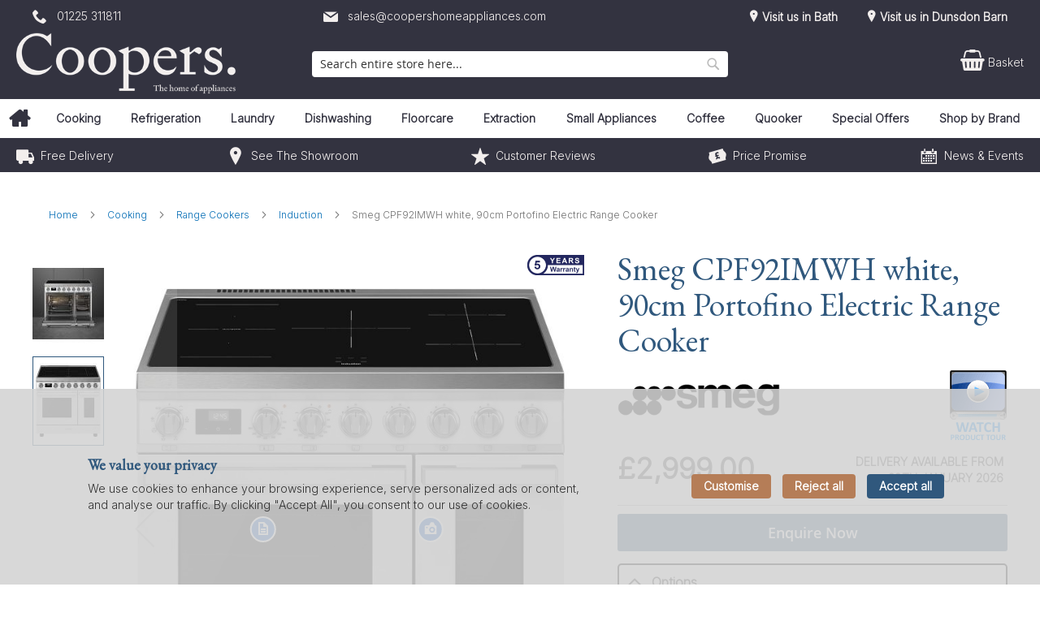

--- FILE ---
content_type: text/html; charset=UTF-8
request_url: https://coopershomeappliances.com/smeg-cpf92imwh-white-500008826.html
body_size: 25579
content:
<!doctype html>
<html lang="en">
    <head prefix="og: http://ogp.me/ns# fb: http://ogp.me/ns/fb# product: http://ogp.me/ns/product#">
        
<script>
    var BASE_URL = 'https://coopershomeappliances.com/';
    var require = {
        "baseUrl": "https://coopershomeappliances.com/static/version1762232820/frontend/calculus/master/en_GB"
    };

    var breakpoint = 1200;
    var showDebugOutput = 0;
    var deliveryAllowed = 1;
    var clickAndCollectAllowed = 0;
    var internationalShippingAllowed = 0;
    var internationalShippingUseRequiredPostcodes = 1;
    var showDeliveryInBasketSummary = 1;
    var hasDatepicker = 0;
    var isPBUenabled = 0;
    var onDisplay = 'On Display';
    var takeAway = 'Ready to Take Away';
    var branchesDisplayNum =  10;
    var branchesDisplayMax =  20;
    var branchDisplayThreshold =  0;
    var branchShowStoreAddress = 0;
    var branchShowStoreStock = 0;
    var showAvailabiltyBranches = 1;
    var showAvailabiltyMessage = 1;
    var ccLeadTime =  0;
    var ccCutOffTime =  12 ;
    var ccValidDays = 'Monday Tuesday Wednesday Thursday Friday Saturday';
    var allowCheckoutIfNoInfo = 1;
    var allowCheckoutIfNoStockMsgBasket = ' We will contact you when this item is available to collect';
    var allowCheckoutIfNoStockMsgCheckout = ' We will contact you when this item is available to collect';
    var sliderMobileViewItems = '1';
    let stockAvailabilityEnabled = '0';
    let GalleryThumbnailWidth = '0';
    let GalleryMobileWidth = 768;
    let NcB2BEnabled = '0';
    let preSelectTheDelivery = 0;

    /* set screen width for mobile view for use in js */
    var screen_m = breakpoint;

    
</script>
        <meta charset="utf-8"/>
<meta name="title" content="Coopers Home Appliances | Local Kitchen Appliance Retailer Bath | Smeg CPF92IMWH white, 90cm Portofino Electric Range Cooker"/>
<meta name="description" content="90cm Portofino Electric Range Cooker White. MAIN OVEN: The generous 70 litre multifunction oven has 7 cooking functions including circulaire, 5 cooking levels, easy clean enamel interior and a number of accessories such as telescopic guides.AUXILIARY OVEN"/>
<meta name="robots" content="INDEX,FOLLOW"/>
<meta name="viewport" content="width=device-width, initial-scale=1.0 maximum-scale=1, user-scalable=no"/>
<meta name="format-detection" content="telephone=no"/>
<title>Coopers Home Appliances | Local Kitchen Appliance Retailer Bath | Smeg CPF92IMWH white, 90cm Portofino Electric Range Cooker</title>
<link  rel="stylesheet" type="text/css"  media="all" href="https://coopershomeappliances.com/static/version1762232820/frontend/calculus/master/en_GB/mage/calendar.css" />
<link  rel="stylesheet" type="text/css"  media="all" href="https://coopershomeappliances.com/static/version1762232820/frontend/calculus/master/en_GB/Mageplaza_Blog/css/mpBlogIcon.css" />
<link  rel="stylesheet" type="text/css"  media="all" href="https://coopershomeappliances.com/static/version1762232820/frontend/calculus/master/en_GB/css/styles-m.css" />
<link  rel="stylesheet" type="text/css"  media="all" href="https://coopershomeappliances.com/static/version1762232820/frontend/calculus/master/en_GB/Magezon_Core/css/styles.css" />
<link  rel="stylesheet" type="text/css"  media="all" href="https://coopershomeappliances.com/static/version1762232820/frontend/calculus/master/en_GB/mage/gallery/gallery.css" />
<link  rel="stylesheet" type="text/css"  media="all" href="https://coopershomeappliances.com/static/version1762232820/frontend/calculus/master/en_GB/Trustpilot_Reviews/css/trustpilot.min.css" />
<link  rel="stylesheet" type="text/css"  media="all" href="https://coopershomeappliances.com/static/version1762232820/frontend/calculus/master/en_GB/Mageplaza_Core/css/owl.carousel.css" />
<link  rel="stylesheet" type="text/css"  media="all" href="https://coopershomeappliances.com/static/version1762232820/frontend/calculus/master/en_GB/Mageplaza_Core/css/owl.theme.css" />
<link  rel="stylesheet" type="text/css"  media="all" href="https://fonts.googleapis.com/css2?family=Nunito" />
<link  rel="stylesheet" type="text/css"  media="screen and (min-width: 768px)" href="https://coopershomeappliances.com/static/version1762232820/frontend/calculus/master/en_GB/css/styles-l.css" />
<link  rel="stylesheet" type="text/css"  media="print" href="https://coopershomeappliances.com/static/version1762232820/frontend/calculus/master/en_GB/css/print.css" />
<link  rel="stylesheet" type="text/css"  media="all" href="https://coopershomeappliances.com/static/version1762232820/frontend/calculus/master/en_GB/css/magnific-popup.css" />
<script  type="text/javascript"  src="https://coopershomeappliances.com/static/version1762232820/frontend/calculus/master/en_GB/requirejs/require.js"></script>
<script  type="text/javascript"  src="https://coopershomeappliances.com/static/version1762232820/frontend/calculus/master/en_GB/mage/requirejs/mixins.js"></script>
<script  type="text/javascript"  src="https://coopershomeappliances.com/static/version1762232820/frontend/calculus/master/en_GB/requirejs-config.js"></script>
<script  type="text/javascript"  src="https://coopershomeappliances.com/static/version1762232820/frontend/calculus/master/en_GB/Phpro_CookieConsent/js/consentdefault.js"></script>
<link rel="preload" as="font" crossorigin="anonymous" href="https://coopershomeappliances.com/static/version1762232820/frontend/calculus/master/en_GB/fonts/opensans/light/opensans-300.woff2" />
<link rel="preload" as="font" crossorigin="anonymous" href="https://coopershomeappliances.com/static/version1762232820/frontend/calculus/master/en_GB/fonts/opensans/regular/opensans-400.woff2" />
<link rel="preload" as="font" crossorigin="anonymous" href="https://coopershomeappliances.com/static/version1762232820/frontend/calculus/master/en_GB/fonts/opensans/semibold/opensans-600.woff2" />
<link rel="preload" as="font" crossorigin="anonymous" href="https://coopershomeappliances.com/static/version1762232820/frontend/calculus/master/en_GB/fonts/opensans/bold/opensans-700.woff2" />
<link  rel="icon" type="image/x-icon" href="https://coopershomeappliances.com/media/favicon/websites/1/favicon.png" />
<link  rel="shortcut icon" type="image/x-icon" href="https://coopershomeappliances.com/media/favicon/websites/1/favicon.png" />
<!-- Google tag (gtag.js) -->
<script async src="https://www.googletagmanager.com/gtag/js?id=G-JBJZ2MQ8XR"></script>
<script>
  window.dataLayer = window.dataLayer || [];
  function gtag(){dataLayer.push(arguments);}
  gtag('js', new Date());
  gtag('config', 'G-JBJZ2MQ8XR');
</script>

<!-- Google Tag Manager -->
<script>(function(w,d,s,l,i){w[l]=w[l]||[];w[l].push({'gtm.start':
new Date().getTime(),event:'gtm.js'});var f=d.getElementsByTagName(s)[0],
j=d.createElement(s),dl=l!='dataLayer'?'&l='+l:'';j.async=true;j.src=
'https://www.googletagmanager.com/gtm.js?id='+i+dl;f.parentNode.insertBefore(j,f);
})(window,document,'script','dataLayer','GTM-KMMZSJNF');</script>
<!-- End Google Tag Manager -->


<!-- TrustBox script -->
<script type="text/javascript" src="//widget.trustpilot.com/bootstrap/v5/tp.widget.bootstrap.min.js" async></script>
<!-- End TrustBox script -->

<meta name="msvalidate.01" content="D36B0EC2684EFA460C1F5E782C526795" />

<link rel="preconnect" href="https://fonts.googleapis.com">
<link rel="preconnect" href="https://fonts.gstatic.com" crossorigin>
<link href="https://fonts.googleapis.com/css2?family=EB+Garamond&family=Inter:wght@300&family=Ultra&display=swap" rel="stylesheet">

<style>
//body {
//    background: #f2eeed;
//}
/* Kept background-colour for Brands and Meet the Team pages only [CB] */
body.brands.brands-index-index .page-wrapper, 
body.cms-meet-the-team .page-wrapper
{
    background: #f2eeed;
}
/* Homepage */
@media (max-width: 1200px) {
    .pagebuilder-column.pagebuilder-column-tablet {
        max-width: 19%;
    }
}
@media (max-width: 800px) {
    .pagebuilder-column.pagebuilder-column-tablet {
        max-width: 32%;
    }
}
@media (max-width: 600px) {
    .pagebuilder-column.pagebuilder-column-tablet {
        max-width: 100%;
    }
}
/* Quooker pages */
body.cms-quooker {
    background-color: #f2eeed;
}
div.pagebuilder-column[class^='quooker'], div.pagebuilder-column[class*=' quooker']{
    box-shadow: 0 4px 8px 0 rgb(128 128 128 / 25%), 0 6px 20px 0 rgb(128 128 128 / 20%);
}
@media (max-width: 1200px) {
    .quooker-landing-page-column {
        max-width: 23%;
    }
    .cms-quooker-column-left {
        max-width: 41%;
    }
    .cms-quooker-column-right {
        max-width: 58%;
    }
}
@media (max-width: 1080px) {
    .quooker-landing-page-column {
        max-width: calc(49% - 20px);;
    }
}
@media (max-width: 768px) {
     .quooker-landing-page-column {
        max-width: 100%;
    }
    .cms-quooker-column-left {
        max-width: 100%;
    }
    .cms-quooker-column-right {
        max-width: 100%;
    }
}
.mage360-brands .mage360-brand {
    border: 1px solid #dcdcdc;
    border-radius: 6px;
    padding: 20px;
    margin: 40px 19px;
    max-height: unset;
    width: 19%;
    box-shadow: 0 12px 25px 0px rgb(72 71 71 / 10%), 0 2px 8px 0px rgb(72 71 71 / 10%);
}
@media (max-width: 1436px) {
    .mage360-brands .mage360-brand {
        width: 26%;
    }
}
@media (max-width: 1171px) {
    .mage360-brands .mage360-brand {
        width: 42%;
    }
}
@media (max-width: 1069px) {
    .mage360-brands .mage360-brand {
        width: 40%;
    }
}
@media (max-width: 864px) {
    .mage360-brands .mage360-brand {
        width: 36%;
    }
}
@media (max-width: 630px) {
    .mage360-brands .mage360-brand {
        width: 32%;
    }
}
@media (max-width: 500px) {
    .mage360-brands .mage360-brand {
        width: 25%;
    }
}

@media (min-width: 1200px) {
    .brands-view-index .columns .sidebar-main {
        border:unset;
    }
    .brands-view-index .columns .sidebar-additional {
        border:unset;
    }
}
* {
     font-family: 'Inter', sans-serif;
}
h1,h1 span,h2,h2 span,h3,h3 span,h4,h4 span, .page-title.base {
    font-family: 'EB Garamond', serif;
    color: #30587d;
}
body.cms-landing-page h3 {
   font-size: 24px;
}
body.cms-landing-page p {
   font-size: 16px;
}
/* HEADER */
@media (min-width: 1200px) {
    .header-add {
        position: relative;
        top: 46px;
    }
    .nav-sections {
        margin-bottom: 0;
        position: relative;
        top: -44px;
    }
}

.navigation .level0.nav-10.active > .level-top, .navigation .level0.nav-10> .level-top  {
  background-color: #b57d57;
  color: #fff;
}
.navigation .level0.nav-10.active > .level-top:hover, .navigation .level0.nav-10> .level-top:hover {
  background-color: #264664;
  color: #fff;
}
.navigation .level0.nav-10.has-active > .level-top:active  {
  background-color: #264664 !important;
  color: #fff !important;
}
@media (max-width: 1200px) {
  .header-top {
      display: none;
  }
}
@media (min-width: 1200px) {
  .header.content .header-actions .inner > .actions .action-links a.account-link {
    display: none !important;
  }
}

/* The Stamp in Brand Logo block */
@media (min-width: 1200px) {
  .header.content .header-actions .inner > .actions .brand-logo img {
    max-width: 40%;
    position: relative;
    left: -100px;
    display: block;
  }
}
@media (max-width: 1200px) {
  .header.content .header-actions .inner > .actions .brand-logo img {
   display: none;
  }
}

/* HEADER LOWER BAR */
a.icon-star:hover {
    color: #fff;
}
.icon-star:hover::before {
    color: #00B67A; /* Trustpilot Green */
}

/* HOMEPAGE */
.cms-home #maincontent .columns .column.main .brandslider {
    background-color: white;
}
/* STANDARD CATEGORY GRID */
section.categories-grid-block {
    display: none;
}
.categories-list-item:hover {
    box-shadow: 0 4px 8px 0 rgb(128 128 128 / 25%), 0 6px 20px 0 rgb(128 128 128 / 20%) !important;
    border-radius: 5px;
}
/* CUSTOM CATEGORY GRID [CB] */
body.cms-home .pagebuilder-column:hover {
    box-shadow: 0 4px 8px 0 rgb(128 128 128 / 25%), 0 6px 20px 0 rgb(128 128 128 / 20%) !important;
}
body.cms-home .pagebuilder-column {
    border-radius: 5px;
    margin: 3px;
}

.pagebuilder-column.cat-custom-grid {
    border-radius: 5px;
    margin: 3px;
}
.pagebuilder-column.cat-custom-grid:hover {
    box-shadow: 0 4px 8px 0 rgb(128 128 128 / 25%), 0 6px 20px 0 rgb(128 128 128 / 20%) !important;
}
@media (max-width: 1200px) {
    .pagebuilder-column.cat-custom-grid {
        box-shadow: 0 4px 8px 0 rgb(128 128 128 / 25%), 0 6px 20px 0 rgb(128 128 128 / 20%) !important;
    }
}
/*CMS PAGE CONTENT */
body.cms-meet-the-team #maincontent {
    padding-top: 20px;
    background: #fff;
    border-radius: 15px;
    margin-bottom: 40px;
    box-shadow: 0 12px 25px 0px rgb(72 71 71 / 10%), 0 2px 8px 0px rgb(72 71 71 / 10%);
}
body.brands-index-index #maincontent {
    padding-top: 20px;
    background: #fff;
    border-radius: 15px;
    margin-bottom: 40px;
    box-shadow: 0 12px 25px 0px rgb(72 71 71 / 10%), 0 2px 8px 0px rgb(72 71 71 / 10%);
}

/* CATALOG PRODUCT VIEW */
.catalog-product-view #maincontent {
    padding-top: 0;
}
.catalog-product-view .columns .column.main {
    background-color: white;
    padding-top: 20px;
    padding-left: 20px;
    padding-right: 20px;
}
.category-cooking .page.messages {
    {{widget type="Absolute\AdvancedSlider\Block\Slider" slider_alias="cooking_slider"}}
}

/* CATALOG CATEGORY VIEW */
.catalog-category-view .subcat-wrap {
    display: block;
    max-height: 260px;
    overflow-y: hidden;
    background-color: white;
    margin-bottom: 20px;
}
.catalog-category-view .products.products-list .product-item {
    border-width: 1px;
    border-style: outset;
    border-color: transparent;
    margin-bottom: 30px;
    background-color: white;
    padding: 10px;
}
.products-grid .product-item-info .price-and-actions .price-container .price {
    font-size: 1.7rem; /* was 1.4 */
}

/* FOOTER */
.footer-block h3 {
    color: #b57d57;
}

/* EVERHOT COLOURS */

.aubergine .pagebuilder-button-primary {
    background: #584358;
}
.aubergine .pagebuilder-button-primary:hover {
    cursor: pointer;
    background: #463546;
}
.black .pagebuilder-button-primary {
    background: #222428;
}
.black  .pagebuilder-button-primary:hover {
    cursor: pointer;
    background: #000;
}
.blue .pagebuilder-button-primary {
    background: #3a3c51;
}
.blue .pagebuilder-button-primary:hover {
    cursor: pointer;
    background: #796879;
}
.burgundy .pagebuilder-button-primary {
    background: #743a37;
}
.burgundy  .pagebuilder-button-primary:hover {
    cursor: pointer;
    background: #5c2e2c;
}
.cream .pagebuilder-button-primary {
    background: #eeeddb;
    color: #555;
}
.cream  .pagebuilder-button-primary:hover {
    cursor: pointer;
    background: #bebdaf;
}
.dove-grey .pagebuilder-button-primary {
    background: #c3c3c1;
}
.dove-grey  .pagebuilder-button-primary:hover {
    background: #9c9c9a;
}
.dusky-blue .pagebuilder-button-primary {
    background: #677d91;
}
.dusky-blue  .pagebuilder-button-primary:hover {
    cursor: pointer;
    background: #526474;
}
.dusky-pink .pagebuilder-button-primary {
    background: #dccbcc;
}
.dusky-pink  .pagebuilder-button-primary:hover {
    cursor: pointer;
    background: #b0a2a3;
}
.fandango-pink .pagebuilder-button-primary {
    background: #f36f8f;
}
.fandango-pink  .pagebuilder-button-primary:hover {
    cursor: pointer;
    background: #c25872;
}
.fern-green .pagebuilder-button-primary {
    background: #528548;
}
.fern-green  .pagebuilder-button-primary:hover {
    cursor: pointer;
    background: #416a39;
}
.forest-green .pagebuilder-button-primary {
    background: #3b655a;
}
.forest-green  .pagebuilder-button-primary:hover {
    cursor: pointer;
    background: #2f5048;
}
.goose-grey .pagebuilder-button-primary {
    background: #a4a5a0;
}
.goose-grey  .pagebuilder-button-primary:hover {
    cursor: pointer;
    background: #838480;
}
.graphite .pagebuilder-button-primary {
    background: #747776;
}
.graphite .pagebuilder-button-primary:hover {
    cursor: pointer;
    background: #5c5f5e;
}
.green .pagebuilder-button-primary {
    background: #3d5f43;
}
.green .pagebuilder-button-primary:hover {
    cursor: pointer;
    background: #304c35;
}
.lavender .pagebuilder-button-primary {
    background: #d4b7d2;
}
.lavender .pagebuilder-button-primary:hover {
    cursor: pointer;
    background: #a992a8;
}
.marine-blue .pagebuilder-button-primary {
    background: #4f586b;
}
.marine-blue .pagebuilder-button-primary:hover {
    cursor: pointer;
    background: #3f4655;
}
.mushroom .pagebuilder-button-primary {
    background: #D2C8BE;
}
.mushroom .pagebuilder-button-primary:hover {
    cursor: pointer;
    background: #a8a098;
}
.mustard .pagebuilder-button-primary {
    background: #f2c74d;
}
.mustard .pagebuilder-button-primary:hover {
    cursor: pointer;
    background: #c19f3d;
}
.pillarbox-red .pagebuilder-button-primary {
    background: #f6524b;
}
.pillarbox-red .pagebuilder-button-primary:hover {
    cursor: pointer;
    background: #c4413c;
}
.sage .pagebuilder-button-primary {
    background: #bcc0ac;
}
.sage .pagebuilder-button-primary:hover {
    cursor: pointer;
    background: #969989;
}
.tangerine .pagebuilder-button-primary {
    background: #ff9140;
}
.tangerine .pagebuilder-button-primary:hover {
    cursor: pointer;
    background: #cc7433;
}
.teal .pagebuilder-button-primary {
    background: #75a5a9;
}
.teal .pagebuilder-button-primary:hover {
    cursor: pointer;
    background: #5d8487;
}
.victoria-blue .pagebuilder-button-primary {
    background: #c5d6db;
}
.victoria-blue .pagebuilder-button-primary:hover {
    cursor: pointer;
    background: #9dabaf;
}
.white .pagebuilder-button-primary {
    background: #f4f4f4;
    color: #555;
}
.white .pagebuilder-button-primary:hover {
    cursor: pointer;
    background: #dbdbdb;
}
/* AGA COLOURS */

.aga-aubergine .pagebuilder-button-primary {
    background: #381430;
}
.aga-aubergine .pagebuilder-button-primary:hover {
    cursor: pointer;
    background: #5f4259;
}
.aga-black .pagebuilder-button-primary {
    background: #12110f;
}
.aga-black  .pagebuilder-button-primary:hover {
    cursor: pointer;
    background: #41403e;
}
.aga-blush .pagebuilder-button-primary {
    background: #bba095;
}
.aga-blush .pagebuilder-button-primary:hover {
    cursor: pointer;
    background: #958077;
}
.aga-british-racing-green .pagebuilder-button-primary {
    background: #274b3d;
}
.aga-british-racing-green  .pagebuilder-button-primary:hover {
    cursor: pointer;
    background: #526e63;
}
.aga-cream .pagebuilder-button-primary {
    background: #eeeddb;
    color: #555;
}
.aga-cranberry .pagebuilder-button-primary {
    background: #6c182b;
}
.aga-cranberry .pagebuilder-button-primary:hover {
    cursor: pointer;
    background: #4b101e;
}
.aga-cream  .pagebuilder-button-primary:hover {
    cursor: pointer;
    background: #aa9c7d;
}
.aga-dark-blue .pagebuilder-button-primary {
    background: #10143a;
}
.aga-dark-blue  .pagebuilder-button-primary:hover {
    cursor: pointer;
    background: #3f4261;
}
.aga-dartmouth-blue .pagebuilder-button-primary {
    background: #3b4a5d;
}
.aga-dartmouth-blue  .pagebuilder-button-primary:hover {
    cursor: pointer;
    background: #626e7d;
}
.aga-dove .pagebuilder-button-primary {
    background: #3a495c;
}
.aga-dove  .pagebuilder-button-primary:hover {
    cursor: pointer;
    background: #616d7c;
}
.aga-duck-egg-blue .pagebuilder-button-primary {
    background: #aac9e6;
}
.aga-duck-egg-blue  .pagebuilder-button-primary:hover {
    cursor: pointer;
    background: #88a0b8;
}
.aga-linen .pagebuilder-button-primary {
    background: #ece2c7;
    color: #555;
}
.aga-linen  .pagebuilder-button-primary:hover {
    cursor: pointer;
    background: #bcb49f;
}
.aga-olivine .pagebuilder-button-primary {
    background: #838d6a;
}
.aga-olivine  .pagebuilder-button-primary:hover {
    cursor: pointer;
    background: #687054;
}
.aga-pearl-ashes .pagebuilder-button-primary {
    background: #c4c4c4;
}
.aga-pearl-ashes  .pagebuilder-button-primary:hover {
    cursor: pointer;
    background: #898989;
}
.aga-pewter .pagebuilder-button-primary {
    background: #2a2c21;
}
.aga-pewter .pagebuilder-button-primary:hover {
    cursor: pointer;
    background: #54564d;
}
.aga-raspberry .pagebuilder-button-primary {
    background: #8b3d4b;
}
.aga-raspberry .pagebuilder-button-primary:hover {
    cursor: pointer;
    background: #6f303c;
}
.aga-salcombe-blue .pagebuilder-button-primary {
    background: #014254;
}
.aga-salcombe-blue .pagebuilder-button-primary:hover {
    cursor: pointer;
    background: #336776;
}
.aga-slate .pagebuilder-button-primary {
    background: #3b464a;
}
.aga-slate .pagebuilder-button-primary:hover {
    background: #626a6e;
}
.aga-white .pagebuilder-button-primary {
    background: #f3f3f3;
    color: #555;
}
.aga-white .pagebuilder-button-primary:hover {
    cursor: pointer;
    background: #dadada;
}

/* La Cornue & Quooker Colours */
.pagebuilder-column.color-example {
    border: 1px solid lightgrey;
    border-radius: 5px;
    margin: 10px;
}
div.color-example .body-colour p {
    color: #30587d;
    font-size: 25px;
    margin-bottom: 0rem;
}
.chrome .pagebuilder-button-primary {
  background-color: #bfbbbb;
  background-image:  linear-gradient(to right, #958f8e, #bfbbbb, #958f8e);
}
.chrome .pagebuilder-button-primary:hover {
    cursor: pointer;
  background-color: #958f8e;
  background-image:  linear-gradient(to right, #bfbbbb, #958f8e, #bfbbbb);
}
.stainless-steel .pagebuilder-button-primary {
  background-color: #958f8e;
  background-image:  linear-gradient(to right, #bfbbbb, #958f8e, #bfbbbb);
}
.stainless-steel .pagebuilder-button-primary:hover {
    cursor: pointer;
  background-color: #bfbbbb;
  background-image:  linear-gradient(to right, #958f8e, #bfbbbb, #958f8e);
}
.gloss-black .pagebuilder-button-primary {
  background-color: #000006;
  background-image:  linear-gradient(to right, #666669, #000006, #666669);
}
.gloss-black .pagebuilder-button-primary:hover {
    cursor: pointer;
  background-color: #666669;
  background-image:  linear-gradient(to right, #000006, #666669, #000006);
}
.matte-black .pagebuilder-button-primary {
    background: #000006;
}
.matte-black .pagebuilder-button-primary:hover {
    cursor: pointer;
    background: #2f2f34;
}
.gunmetal .pagebuilder-button-primary {
    background: #7C7B78;
    background-image:  linear-gradient(to right, #221D1A, #7C7B78, #221D1A);
}
.gunmetal .pagebuilder-button-primary:hover {
    cursor: pointer;
    background: #221D1A;
    background-image:  linear-gradient(to right, #7C7B78, #221D1A, #7C7B78);
}
.rose-copper .pagebuilder-button-primary {
    background: #A0715F;
    background-image:  linear-gradient(to right, #8E6656, #CBA986, #8E6656);
}
.rose-copper .pagebuilder-button-primary:hover {
    cursor: pointer;
    background: #8E6656;
    background-image:  linear-gradient(to right, #CBA986, #8E6656, #CBA986);
}
.pure-white .pagebuilder-button-primary {
    background: #ebede4;
    color: #555;
}
.pure-white .pagebuilder-button-primary:hover {
    cursor: pointer;
    background: #f5f6f1;
    color: #555;
}
.provence-blue .pagebuilder-button-primary {
    background: #7684a0;
}
.provence-blue .pagebuilder-button-primary:hover {
    cursor: pointer;
    background: #5e6980;
}
.winter-sky .pagebuilder-button-primary {
    background: #274056;
}
.winter-sky .pagebuilder-button-primary:hover {
    cursor: pointer;
    background: #526677;
}
.morning-dew .pagebuilder-button-primary {
    background: #dbd0ba;
    color: #555;
}
.morning-dew .pagebuilder-button-primary:hover {
    cursor: pointer;
    background: #e5dece;
    color: #555;
}
.gold .pagebuilder-button-primary {
    background: #A49650;
    background-image:  linear-gradient(to right, #6A5C33, #A49650, #6A5C33);
}
.gold .pagebuilder-button-primary:hover {
    cursor: pointer;
    background: #6A5C33;
    background-image:  linear-gradient(to right, #A49650, #6A5C33, #A49650);
}
.graphite-grey .pagebuilder-button-primary {
    background: #57585c;
}
.graphite-grey .pagebuilder-button-primary:hover {
    cursor: pointer;
    background: #78797c;
}
.nickel .pagebuilder-button-primary {
    background: #AB9F8F;
    background-image:  linear-gradient(to right, #5C5450, #AB9F8F, #5C5450);
}
.nickel .pagebuilder-button-primary:hover {
    cursor: pointer;
    background: #5C5450;
    background-image:  linear-gradient(to right, #AB9F8F, #5C5450, #AB9F8F);
}
.ocean .pagebuilder-button-primary {
    background: #648083;
}
.ocean .pagebuilder-button-primary:hover {
    cursor: pointer;
    background: #3e5c5e;
}
.patinated-brass .pagebuilder-button-primary {
    background: #5F4732;
    background-image:  linear-gradient(to right, #3D2D1E, #BF946A, #3D2D1E);
}
.patinated-brass .pagebuilder-button-primary:hover {
    cursor: pointer;
    background: #3D2D1E;
    background-image:  linear-gradient(to right, #BF946A, #3D2D1E, #BF946A);
}
.trim-button.brushed-nickel-and-stainless-steel div.pagebuilder-button-primary {
    color: #555;
    border: 8px solid #d8d9d4 !important;
    background: #afaeac;
    background-image: linear-gradient(180deg, hsl(0,0%,78%)  0%, 
    hsl(0,0%,90%) 47%, 
    hsl(0,0%,78%) 53%,
    hsl(0,0%,70%)100%);
}
.trim-button.polished-brass-and-brushed-stainless-steel div.pagebuilder-button-primary {
    color: #555;
    border: 8px solid #bb9f70 !important;
    border-image: linear-gradient(to right, #e7c56f 0%, #bb9f70 100%) 1 !important;
    background: #afaeac;
    background-image: linear-gradient(180deg, hsl(0,0%,78%)  0%, 
    hsl(0,0%,90%) 47%, 
    hsl(0,0%,78%) 53%,
    hsl(0,0%,70%)100%);
    outline: 2px solid gold;
}
.trim-button.polished-chrome-and-brushed-stainless-steel div.pagebuilder-button-primary {
    color: #555;
    border: 8px solid #c1c1c1 !important;
    border-image: linear-gradient(to right, #ededed 0%, #c1c1c1 100%) 1 !important;
    background: #afaeac;
    background-image: linear-gradient(180deg, hsl(0,0%,78%)  0%, 
    hsl(0,0%,90%) 47%, 
    hsl(0,0%,78%) 53%,
    hsl(0,0%,70%)100%);
    outline: 2px solid white;
}
.pagebuilder-button-primary:hover {
    cursor: pointer;
    box-shadow: 0 4px 8px 0 rgb(128 128 128 / 25%), 0 6px 20px 0 rgb(128 128 128 / 20%) !important;
}

/* Reverse Page Builder column order in mobile-view  */
@media (max-width: 1200px) {
  .column-reverse-mobile .pagebuilder-column-line {
    flex-direction: column-reverse;
    width: unset;
  }
  .column-reverse-mobile .pagebuilder-column-line .pagebuilder-column {
    width: 100%!important;
  }
}

/* SAFARI MEGA MENU FIX */
.navigation .menu>ul>li>div.mega-sub ul>li>div.sub-wrapper.image-top  img {
    align-self: stretch;
    object-fit: contain;
}

</style>        

    

        <script type="text/x-magento-init">
        {
            "*": {
                "Magento_PageCache/js/form-key-provider": {
                    "isPaginationCacheEnabled":
                        0                }
            }
        }
    </script>
<script>
    window.globalConfigData = {"nopostcode":"1"};
    </script>
<script type="application/ld+json">
    {
    "@context": "https://schema.org/",
    "@type": "Product",
    "@id": "https://coopershomeappliances.com/smeg-cpf92imwh-white-500008826.html#Product",
            "brand": {
            "@type": "Brand",
            "name": "Smeg"
        },
                        "name": "Smeg CPF92IMWH white, 90cm Portofino Electric Range Cooker",
    "sku": "500008826",
    "description": "ColourWhiteEnergy RatingAManufacturer Guarantee5 years EAN8017709300395",
    "image": "https://coopershomeappliances.com/media/catalog/product/cache/bd00e68fec3e2e42e69e7be20dc97477/s/m/smeg_cpf92imwh_480345_34-0100-0036.jpg",
        "offers": {
                                        "@type": "Offer",
            "url": "https://coopershomeappliances.com/smeg-cpf92imwh-white-500008826.html",
            "price": 2999,
            "priceCurrency": "GBP",
                        "priceSpecification": {
        "@type": "UnitPriceSpecification",
        "price": 2999,
        "priceCurrency": "GBP",
        "valueAddedTaxIncluded": false        },
            "availability": "http://schema.org/InStock",
            "itemCondition": "http://schema.org/NewCondition"
        }
    }
</script>

<script type="application/ld+json">
[{
    "@context": "https://schema.org/",
    "@type": "ItemPage",
    "publisher": {
        "@type": "Organization",
        "name": "Coopers Home Appliances",
        "url": "https://coopershomeappliances.com/",
        "logo": {
            "@type": "ImageObject",
            "url": "https://coopershomeappliances.com/static/version1762232820/frontend/calculus/master/en_GB/images/logo.svg"
        }
    }
                    
    }]
</script>



<meta property="og:type" content="product" />
<meta property="og:title"
      content="Smeg&#x20;CPF92IMWH&#x20;white,&#x20;90cm&#x20;Portofino&#x20;Electric&#x20;Range&#x20;Cooker" />
<meta property="og:image"
      content="https://coopershomeappliances.com/media/catalog/product/cache/bd00e68fec3e2e42e69e7be20dc97477/s/m/smeg_cpf92imwh_480345_34-0100-0036.jpg" />
<meta property="og:description"
      content="ColourWhiteEnergy&#x20;RatingAManufacturer&#x20;Guarantee5&#x20;years&#x20;EAN8017709300395" />
<meta property="og:url" content="https://coopershomeappliances.com/smeg-cpf92imwh-white-500008826.html" />
    <meta property="product:price:amount" content="2999"/>
    <meta property="product:price:currency"
      content="GBP"/>
    </head>
    <body data-container="body"
          data-mage-init='{"loaderAjax": {}, "loader": { "icon": "https://coopershomeappliances.com/static/version1762232820/frontend/calculus/master/en_GB/images/loader-2.gif"}}'
        class="calculus-master default catalog-product-view product-smeg-cpf92imwh-white-500008826 page-layout-1column" id="html-body">
        
    
<div id="megamenu_cover" style="position: fixed; top: 0; left: 0; width: 100%; height: 100%; z-index: 100; display: none;"></div>
<script>
    require([
            'jquery',
        ],
        function ($) {
            $('#megamenu_cover').on("click touchstart",function(){
                $('.mega.navigation').find(".menuActive").removeClass("menuActive").hide();
                $('#megamenu_cover').hide();
            });
        });
</script>

<script type="text/x-magento-init">
    {
        "*": {
            "Magento_PageBuilder/js/widget-initializer": {
                "config": {"[data-content-type=\"slider\"][data-appearance=\"default\"]":{"Magento_PageBuilder\/js\/content-type\/slider\/appearance\/default\/widget":false},"[data-content-type=\"map\"]":{"Magento_PageBuilder\/js\/content-type\/map\/appearance\/default\/widget":false},"[data-content-type=\"row\"]":{"Magento_PageBuilder\/js\/content-type\/row\/appearance\/default\/widget":false},"[data-content-type=\"tabs\"]":{"Magento_PageBuilder\/js\/content-type\/tabs\/appearance\/default\/widget":false},"[data-content-type=\"slide\"]":{"Magento_PageBuilder\/js\/content-type\/slide\/appearance\/default\/widget":{"buttonSelector":".pagebuilder-slide-button","showOverlay":"hover","dataRole":"slide"}},"[data-content-type=\"banner\"]":{"Magento_PageBuilder\/js\/content-type\/banner\/appearance\/default\/widget":{"buttonSelector":".pagebuilder-banner-button","showOverlay":"hover","dataRole":"banner"}},"[data-content-type=\"buttons\"]":{"Magento_PageBuilder\/js\/content-type\/buttons\/appearance\/inline\/widget":false},"[data-content-type=\"products\"][data-appearance=\"carousel\"]":{"Magento_PageBuilder\/js\/content-type\/products\/appearance\/carousel\/widget":false}},
                "breakpoints": {"desktop":{"label":"Desktop","stage":true,"default":true,"class":"desktop-switcher","icon":"Magento_PageBuilder::css\/images\/switcher\/switcher-desktop.svg","conditions":{"min-width":"1024px"},"options":{"products":{"default":{"slidesToShow":"5"}}}},"tablet":{"conditions":{"max-width":"1024px","min-width":"768px"},"options":{"products":{"default":{"slidesToShow":"4"},"continuous":{"slidesToShow":"3"}}}},"mobile":{"label":"Mobile","stage":true,"class":"mobile-switcher","icon":"Magento_PageBuilder::css\/images\/switcher\/switcher-mobile.svg","media":"only screen and (max-width: 768px)","conditions":{"max-width":"768px","min-width":"640px"},"options":{"products":{"default":{"slidesToShow":"3"}}}},"mobile-small":{"conditions":{"max-width":"640px"},"options":{"products":{"default":{"slidesToShow":"2"},"continuous":{"slidesToShow":"1"}}}}}            }
        }
    }
</script>

<div class="cookie-status-message" id="cookie-status">
    The store will not work correctly in the case when cookies are disabled.</div>
<script type="text&#x2F;javascript">document.querySelector("#cookie-status").style.display = "none";</script>
<script type="text/x-magento-init">
    {
        "*": {
            "cookieStatus": {}
        }
    }
</script>

<script type="text/x-magento-init">
    {
        "*": {
            "mage/cookies": {
                "expires": null,
                "path": "\u002F",
                "domain": ".coopershomeappliances.com",
                "secure": true,
                "lifetime": "3600"
            }
        }
    }
</script>
    <noscript>
        <div class="message global noscript">
            <div class="content">
                <p>
                    <strong>JavaScript seems to be disabled in your browser.</strong>
                    <span>
                        For the best experience on our site, be sure to turn on Javascript in your browser.                    </span>
                </p>
            </div>
        </div>
    </noscript>

<script>
    window.cookiesConfig = window.cookiesConfig || {};
    window.cookiesConfig.secure = true;
</script><script>    require.config({
        map: {
            '*': {
                wysiwygAdapter: 'mage/adminhtml/wysiwyg/tiny_mce/tinymceAdapter'
            }
        }
    });</script><script>    require.config({
        paths: {
            googleMaps: 'https\u003A\u002F\u002Fmaps.googleapis.com\u002Fmaps\u002Fapi\u002Fjs\u003Fv\u003D3\u0026key\u003D'
        },
        config: {
            'Magento_PageBuilder/js/utils/map': {
                style: '',
            },
            'Magento_PageBuilder/js/content-type/map/preview': {
                apiKey: '',
                apiKeyErrorMessage: 'You\u0020must\u0020provide\u0020a\u0020valid\u0020\u003Ca\u0020href\u003D\u0027https\u003A\u002F\u002Fcoopershomeappliances.com\u002Fadminhtml\u002Fsystem_config\u002Fedit\u002Fsection\u002Fcms\u002F\u0023cms_pagebuilder\u0027\u0020target\u003D\u0027_blank\u0027\u003EGoogle\u0020Maps\u0020API\u0020key\u003C\u002Fa\u003E\u0020to\u0020use\u0020a\u0020map.'
            },
            'Magento_PageBuilder/js/form/element/map': {
                apiKey: '',
                apiKeyErrorMessage: 'You\u0020must\u0020provide\u0020a\u0020valid\u0020\u003Ca\u0020href\u003D\u0027https\u003A\u002F\u002Fcoopershomeappliances.com\u002Fadminhtml\u002Fsystem_config\u002Fedit\u002Fsection\u002Fcms\u002F\u0023cms_pagebuilder\u0027\u0020target\u003D\u0027_blank\u0027\u003EGoogle\u0020Maps\u0020API\u0020key\u003C\u002Fa\u003E\u0020to\u0020use\u0020a\u0020map.'
            },
        }
    });</script><script>
    require.config({
        shim: {
            'Magento_PageBuilder/js/utils/map': {
                deps: ['googleMaps']
            }
        }
    });</script><div class="page-wrapper">     <div class="header-top">
        <div class="header-top-content page-main">
            <div class="flexboxgrid">
                <div class="container-fluid">
                    <div class = "row">
                                                    <div class="col col-lg-4 block-1">
                                <div data-content-type="html" data-appearance="default" data-element="main" data-decoded="true"><div class="hide-on-mobile"><a href="tel:+441225311811"><span class="icon-phone">01225 311811</span></a></div>

</div>                            </div>
                                                                            <div class="col col-lg-4 block-2 text-center">
                                <div data-content-type="html" data-appearance="default" data-element="main" data-decoded="true"><div class="hide-on-mobile"><a href="mailto:sales@coopershomeappliances.com"><span class="icon-envelope">sales@coopershomeappliances.com</span></a></div></div>                            </div>
                                                                            <div class="col col-lg-4 block-3">
                                <div data-content-type="html" data-appearance="default" data-element="main" data-decoded="true"><div class="hide-on-mobile">
    <ul class="locations">
                                                                     <li><a href="https://coopershomeappliances.com/visit-us-in-bath"> Visit us in Bath</a></li>
                                                                                         <li><a href="https://coopershomeappliances.com/visit-us-in-dunsdon-barn"> Visit us in Dunsdon Barn</a></li>
                                                                </ul>


</div></div>                            </div>
                                            </div>
                </div>
            </div>
        </div>
    </div>
<script>
    var stickyNavActive = 1;
</script>
<header class="page-header">
    <div class="header content">
        <div class="logo-wrapper">
            <span data-action="toggle-nav" class="action nav-toggle"><span>Toggle Nav</span></span>
<a
    class="logo"
    href="https://coopershomeappliances.com/"
    title="Coopers&#x20;Home&#x20;Appliances&#x20;home&#x20;logo."
    aria-label="store logo">
    <img src="https://coopershomeappliances.com/media/logo/websites/1/Coopers_Logo_v2.png"
         title="Coopers&#x20;Home&#x20;Appliances&#x20;home&#x20;logo."
         alt="Coopers&#x20;Home&#x20;Appliances&#x20;home&#x20;logo."
    />
</a>
        </div>
        <div class="custom-block hide-on-tablet">
                    </div>
        <div class="search-wrapper">
            <script>
    let search_placeholder_txt_list = ["Search our entire product range here..."];
    let search_placeholder_typing_speed =  200;
    let search_placeholder_typing_pause =  3;
</script>
<div class="block block-search">
    <div class="block block-title"><strong>Search</strong></div>
    <div class="block block-content">
        <form class="form minisearch" id="search_mini_form" action="https://coopershomeappliances.com/catalogsearch/result/" method="get" style="position: relative;">
            <input type="hidden" name="product_list_order" value="relevance" />
            <input type="hidden" name="product_list_dir" value="desc" />
            <div class="field search">
                <label class="label" for="search" data-role="minisearch-label">
                    <span>Search</span>
                </label>
                <div class="control">
                    <input id="search"
                           data-mage-init='{"quickSearch":{
                                "formSelector":"#search_mini_form",
                                "url":"https://coopershomeappliances.com/search/ajax/suggest/",
                                "destinationSelector":"#search_autocomplete",
                                "minSearchLength":"2"}
                           }'
                           type="text"
                           name="q"
                           value=""
                           placeholder="Search&#x20;entire&#x20;store&#x20;here..."
                           class="input-text"
                           maxlength="128"
                           role="combobox"
                           aria-haspopup="false"
                           aria-autocomplete="both"
                           autocomplete="off"
                           aria-expanded="false"/>
                    <div id="search_autocomplete" class="search-autocomplete"></div>
                    <div class="nested">
    <a class="action advanced" href="https://coopershomeappliances.com/catalogsearch/advanced/" data-action="advanced-search">
        Advanced Search    </a>
</div>
                </div>
            </div>

            
            <div class="actions">
                <button type="submit"
                    title="Search"
                    class="action search"
                    aria-label="Search">
                    <span>Search</span>
                </button>
            </div>
        </form>
    </div>
</div>
        </div>
        <div class="header-actions">
            <div class="inner">
                <div class="actions">
                                                            <div class = "action-links">
                        <a class="account-link" href = "https://coopershomeappliances.com/customer/account"><span> My account</span></a>
                        
<div data-block="minicart" class="minicart-wrapper ">
    <a class="action showcart" href="https://coopershomeappliances.com/checkout/cart/"
       data-bind="scope: 'minicart_content'">
        <span class="text">Basket</span>
        <span class="counter qty empty"
              data-bind="css: { empty: !!getCartParam('summary_count') == false && !isLoading() }, blockLoader: isLoading">
            <span class="counter-number"><!-- ko text: getCartParam('summary_count') --><!-- /ko --></span>
            <span class="counter-label">
            <!-- ko if: getCartParam('summary_count') -->
                <!-- ko text: getCartParam('summary_count') --><!-- /ko -->
                <!-- ko i18n: 'items' --><!-- /ko -->
            <!-- /ko -->
            </span>
        </span>
    </a>
            <div class="block block-minicart"
             data-role="dropdownDialog"
             data-mage-init='{"dropdownDialog":{
                "appendTo":"[data-block=minicart]",
                "triggerTarget":".showcart",
                "timeout": "2000",
                "closeOnMouseLeave": false,
                "closeOnEscape": true,
                "triggerClass":"active",
                "parentClass":"active",
                "buttons":[]}}'>
            <div id="minicart-content-wrapper" data-bind="scope: 'minicart_content'">
                <!-- ko template: getTemplate() --><!-- /ko -->
            </div>
                    </div>
        <script>
        window.checkout = {"shoppingCartUrl":"https:\/\/coopershomeappliances.com\/checkout\/cart\/","checkoutUrl":"https:\/\/coopershomeappliances.com\/checkout\/","updateItemQtyUrl":"https:\/\/coopershomeappliances.com\/checkout\/sidebar\/updateItemQty\/","removeItemUrl":"https:\/\/coopershomeappliances.com\/checkout\/sidebar\/removeItem\/","imageTemplate":"Magento_Catalog\/product\/image_with_borders","baseUrl":"https:\/\/coopershomeappliances.com\/","minicartMaxItemsVisible":5,"websiteId":"1","maxItemsToDisplay":10,"storeId":"1","storeGroupId":"1","agreementIds":["1"],"customerLoginUrl":"https:\/\/coopershomeappliances.com\/customer\/account\/login\/referer\/aHR0cHM6Ly9jb29wZXJzaG9tZWFwcGxpYW5jZXMuY29tL3NtZWctY3BmOTJpbXdoLXdoaXRlLTUwMDAwODgyNi5odG1s\/","isRedirectRequired":false,"autocomplete":"off","captcha":{"user_login":{"isCaseSensitive":false,"imageHeight":50,"imageSrc":"","refreshUrl":"https:\/\/coopershomeappliances.com\/captcha\/refresh\/","isRequired":false,"timestamp":1768998865}}};
    </script>
    <script type="text/x-magento-init">
    {
        "[data-block='minicart']": {
            "Magento_Ui/js/core/app": {"components":{"minicart_content":{"children":{"subtotal.container":{"children":{"subtotal":{"children":{"subtotal.totals":{"config":{"display_cart_subtotal_incl_tax":0,"display_cart_subtotal_excl_tax":1,"template":"Magento_Tax\/checkout\/minicart\/subtotal\/totals"},"children":{"subtotal.totals.msrp":{"component":"Magento_Msrp\/js\/view\/checkout\/minicart\/subtotal\/totals","config":{"displayArea":"minicart-subtotal-hidden","template":"Magento_Msrp\/checkout\/minicart\/subtotal\/totals"}}},"component":"Magento_Tax\/js\/view\/checkout\/minicart\/subtotal\/totals"}},"component":"uiComponent","config":{"template":"Magento_Checkout\/minicart\/subtotal"}}},"component":"uiComponent","config":{"displayArea":"subtotalContainer"}},"item.renderer":{"component":"Magento_Checkout\/js\/view\/cart-item-renderer","config":{"displayArea":"defaultRenderer","template":"Magento_Checkout\/minicart\/item\/default"},"children":{"item.image":{"component":"Magento_Catalog\/js\/view\/image","config":{"template":"Magento_Catalog\/product\/image","displayArea":"itemImage"}},"checkout.cart.item.price.sidebar":{"component":"uiComponent","config":{"template":"Magento_Checkout\/minicart\/item\/price","displayArea":"priceSidebar"}}}},"extra_info":{"component":"uiComponent","config":{"displayArea":"extraInfo"}},"promotion":{"component":"uiComponent","config":{"displayArea":"promotion"},"children":{"customweb_external_checkout_widgets":{"component":"Customweb_Base\/js\/view\/checkout\/minicart\/external_checkout_widgets","config":{"template":"Customweb_Base\/checkout\/minicart\/external_checkout_widgets"}}}}},"config":{"itemRenderer":{"default":"defaultRenderer","simple":"defaultRenderer","virtual":"defaultRenderer"},"template":"Magento_Checkout\/minicart\/content"},"component":"Magento_Checkout\/js\/view\/minicart"}},"types":[]}        },
        "*": {
            "Magento_Ui/js/block-loader": "https\u003A\u002F\u002Fcoopershomeappliances.com\u002Fstatic\u002Fversion1762232820\u002Ffrontend\u002Fcalculus\u002Fmaster\u002Fen_GB\u002Fimages\u002Floader\u002D1.gif"
        }
    }
    </script>
</div>


                    </div>
                                    </div>

                            </div>

        </div>

    </div>

</header>

    <div class="header-add hidden-print">
        <div class="wrapper">
            <div class="content">
                <style>#html-body [data-pb-style=DQCFCCI]{justify-content:flex-start;display:flex;flex-direction:column;background-position:left top;background-size:cover;background-repeat:no-repeat;background-attachment:scroll}</style><div data-content-type="row" data-appearance="contained" data-element="main"><div data-enable-parallax="0" data-parallax-speed="0.5" data-background-images="{}" data-background-type="image" data-video-loop="true" data-video-play-only-visible="true" data-video-lazy-load="true" data-video-fallback-src="" data-element="inner" data-pb-style="DQCFCCI"><div data-content-type="html" data-appearance="default" data-element="main" data-decoded="true"><div class="hide-on-mobile">
<ul class="slider-slick" data-hide-arrows data-medium='2' data-fade>
<li><a class="icon-van" href="https://coopershomeappliances.com/delivery-info">Free Delivery</a></li>
<li><a class="icon-pin" href="https://coopershomeappliances.com/see-the-showroom">See The Showroom</a></li>
<li><a class="icon-star" href="https://uk.trustpilot.com/review/coopershomeappliances.com" target="_blank" rel="noopener">Customer Reviews</a></li>
<li><a class="icon-pricematch" href="https://coopershomeappliances.com/price-match">Price Promise</a></li>
<li><a class="icon-calendar" href="https://coopershomeappliances.com/news">News &amp; Events</a></li>
</ul>
</div></div></div></div>            </div>
        </div>
    </div>
    <div class="sections nav-sections">
                <div class="section-items nav-sections-items"
             data-mage-init='{"tabs":{"openedState":"active"}}'>
                                            <div class="section-item-title nav-sections-item-title"
                     data-role="collapsible">
                    <a class="nav-sections-item-switch"
                       data-toggle="switch" href="#store.menu">
                        Menu                    </a>
                </div>
                <div class="section-item-content nav-sections-item-content"
                     id="store.menu"
                     data-role="content">
                    
    <script type="text/x-magento-init">
        {
			"*": {
				"Calculus_MegaMenu/js/mega" : {
                }
	        }
        }
    </script>

	    <nav class="mega navigation" role="navigation" >

        <div class="menu" id="om">
            <ul>
                <li class="level0 home "><a href="https://coopershomeappliances.com/" title="Home" class="level-top"><span>Home</span></a></li>
				<li id="main_menu_1" class="nav-1 first level-top parent"> <a href="https://coopershomeappliances.com/cooking.html" class="level-top" ><span>Cooking</span></a></li><li id="main_menu_2" class="nav-2 level-top parent"> <a href="https://coopershomeappliances.com/refrigeration.html" class="level-top" ><span>Refrigeration</span></a></li><li id="main_menu_3" class="nav-3 level-top parent"> <a href="https://coopershomeappliances.com/laundry.html" class="level-top" ><span>Laundry</span></a></li><li id="main_menu_4" class="nav-4 level-top parent"> <a href="https://coopershomeappliances.com/dishwashing.html" class="level-top" ><span>Dishwashing</span></a></li><li id="main_menu_5" class="nav-5 level-top parent"> <a href="https://coopershomeappliances.com/floorcare.html" class="level-top" ><span>Floorcare</span></a></li><li id="main_menu_6" class="nav-6 level-top parent"> <a href="https://coopershomeappliances.com/extraction.html" class="level-top" ><span>Extraction</span></a></li><li id="main_menu_7" class="nav-7 level-top parent"> <a href="https://coopershomeappliances.com/small-appliances.html" class="level-top" ><span>Small Appliances</span></a></li><li id="main_menu_8" class="nav-8 level-top parent"> <a href="https://coopershomeappliances.com/coffee.html" class="level-top" ><span>Coffee</span></a></li><li id="main_menu_9" class="nav-9 level-top parent"> <a href="https://coopershomeappliances.com/quooker.html" class="level-top" ><span>Quooker</span></a></li><li id="main_menu_10" class="nav-10 level-top"> <a href="https://coopershomeappliances.com/special-offers.html" class="level-top" ><span>Special Offers</span></a></li><li id="main_menu_11" class="nav-11 last level-top"> <a href="https://coopershomeappliances.com/brands/" class="level-top" ><span>Shop by Brand</span></a></li>            </ul>
        </div>
        <ul class="menu" id="dm" data-mage-init='{"menu":{"responsive":true, "expanded":true, "position":{"my":"left top","at":"left bottom"}}}'>
            <li class="level0 home "><a href="https://coopershomeappliances.com/" title="Home" class="level-top"><span>Home</span></a></li>
			<li  class="level0 nav-1 first parent"><a  href="https://coopershomeappliances.com/cooking.html"  class="level-top" ><span>Cooking</span></a><ul class="level0 submenu"><li  class="level1 nav-1-1 first parent"><a href="https://coopershomeappliances.com/cooking/freestanding-cookers.html" ><span>Freestanding Cookers</span></a><ul class="level1 submenu"><li  class="level2 nav-1-1-1 first"><a href="https://coopershomeappliances.com/cooking/freestanding-cookers/dual-fuel.html" ><span>Dual Fuel</span></a></li><li  class="level2 nav-1-1-2"><a href="https://coopershomeappliances.com/cooking/freestanding-cookers/electric-cookers.html" ><span>Electric Cookers</span></a></li><li  class="level2 nav-1-1-3"><a href="https://coopershomeappliances.com/cooking/freestanding-cookers/gas.html" ><span>Gas</span></a></li><li  class="level2 nav-1-1-4 last"><a href="https://coopershomeappliances.com/cooking/freestanding-cookers/induction.html" ><span>Induction</span></a></li></ul></li><li  class="level1 nav-1-2 parent"><a href="https://coopershomeappliances.com/cooking/hobs.html" ><span>Hobs</span></a><ul class="level1 submenu"><li  class="level2 nav-1-2-1 first"><a href="https://coopershomeappliances.com/cooking/hobs/ceramic.html" ><span>Ceramic</span></a></li><li  class="level2 nav-1-2-2"><a href="https://coopershomeappliances.com/cooking/hobs/domino.html" ><span>Domino</span></a></li><li  class="level2 nav-1-2-3"><a href="https://coopershomeappliances.com/cooking/hobs/gas.html" ><span>Gas</span></a></li><li  class="level2 nav-1-2-4"><a href="https://coopershomeappliances.com/cooking/hobs/induction.html" ><span>Induction</span></a></li><li  class="level2 nav-1-2-5"><a href="https://coopershomeappliances.com/cooking/hobs/mixed-fuel.html" ><span>Mixed Fuel</span></a></li><li  class="level2 nav-1-2-6"><a href="https://coopershomeappliances.com/cooking/hobs/solid-plate.html" ><span>Solid Plate</span></a></li><li  class="level2 nav-1-2-7 last"><a href="https://coopershomeappliances.com/cooking/hobs/venting.html" ><span>Venting</span></a></li></ul></li><li  class="level1 nav-1-3 parent"><a href="https://coopershomeappliances.com/cooking/built-in-ovens.html" ><span>Built In Ovens</span></a><ul class="level1 submenu"><li  class="level2 nav-1-3-1 first"><a href="https://coopershomeappliances.com/cooking/built-in-ovens/built-under-double-electric.html" ><span>Built Under Double Electric</span></a></li><li  class="level2 nav-1-3-2"><a href="https://coopershomeappliances.com/cooking/built-in-ovens/combination-microwave.html" ><span>Combination Microwave</span></a></li><li  class="level2 nav-1-3-3"><a href="https://coopershomeappliances.com/cooking/built-in-ovens/double-electric.html" ><span>Double Electric</span></a></li><li  class="level2 nav-1-3-4"><a href="https://coopershomeappliances.com/cooking/built-in-ovens/single-electric.html" ><span>Single Electric</span></a></li><li  class="level2 nav-1-3-5 last"><a href="https://coopershomeappliances.com/cooking/built-in-ovens/steam.html" ><span>Steam</span></a></li></ul></li><li  class="level1 nav-1-4 parent"><a href="https://coopershomeappliances.com/cooking/range-cookers.html" ><span>Range Cookers</span></a><ul class="level1 submenu"><li  class="level2 nav-1-4-1 first"><a href="https://coopershomeappliances.com/cooking/range-cookers/dual-fuel.html" ><span>Dual Fuel</span></a></li><li  class="level2 nav-1-4-2"><a href="https://coopershomeappliances.com/cooking/range-cookers/ceramic-top-electric.html" ><span>Ceramic Top Electric</span></a></li><li  class="level2 nav-1-4-3"><a href="https://coopershomeappliances.com/cooking/range-cookers/gas.html" ><span>Gas</span></a></li><li  class="level2 nav-1-4-4"><a href="https://coopershomeappliances.com/cooking/range-cookers/induction.html" ><span>Induction</span></a></li><li  class="level2 nav-1-4-5"><a href="https://coopershomeappliances.com/catalog/category/view/s/lacanche/id/1720/" ><span>Lacanche</span></a></li><li  class="level2 nav-1-4-6"><a href="https://coopershomeappliances.com/cooking/range-cookers/rayburn.html" ><span>Rayburn</span></a></li><li  class="level2 nav-1-4-7"><a href="https://coopershomeappliances.com/cooking/range-cookers/la-cornue.html" ><span>La Cornue</span></a></li><li  class="level2 nav-1-4-8"><a href="https://coopershomeappliances.com/cooking/range-cookers/aga.html" ><span>Aga</span></a></li><li  class="level2 nav-1-4-9 last"><a href="https://coopershomeappliances.com/cooking/range-cookers/everhot.html" ><span>Everhot</span></a></li></ul></li><li  class="level1 nav-1-5 parent"><a href="https://coopershomeappliances.com/cooking/solo-microwaves.html" ><span>Solo Microwaves</span></a><ul class="level1 submenu"><li  class="level2 nav-1-5-1 first"><a href="https://coopershomeappliances.com/cooking/solo-microwaves/built-in-microwave-oven.html" ><span>Built-In Microwave Oven</span></a></li><li  class="level2 nav-1-5-2 last"><a href="https://coopershomeappliances.com/cooking/solo-microwaves/freestanding-microwave-oven.html" ><span>Freestanding Microwave Oven</span></a></li></ul></li><li  class="level1 nav-1-6"><a href="https://coopershomeappliances.com/cooking/drawers.html" ><span>Drawers</span></a></li><li  class="level1 nav-1-7 last"><a href="https://coopershomeappliances.com/cooking/cookware.html" ><span>Cookware</span></a></li></ul></li><li  class="level0 nav-2 parent"><a  href="https://coopershomeappliances.com/refrigeration.html"  class="level-top" ><span>Refrigeration</span></a><ul class="level0 submenu"><li  class="level1 nav-2-1 first parent"><a href="https://coopershomeappliances.com/refrigeration/freezer.html" ><span>Freezer</span></a><ul class="level1 submenu"><li  class="level2 nav-2-1-1 first"><a href="https://coopershomeappliances.com/refrigeration/freezer/chest-freezer.html" ><span>Chest Freezer</span></a></li><li  class="level2 nav-2-1-2"><a href="https://coopershomeappliances.com/refrigeration/freezer/freestanding-freezer.html" ><span>Freestanding Freezer</span></a></li><li  class="level2 nav-2-1-3"><a href="https://coopershomeappliances.com/refrigeration/freezer/integrated-freezer.html" ><span>Integrated Freezer</span></a></li><li  class="level2 nav-2-1-4"><a href="https://coopershomeappliances.com/refrigeration/freezer/integrated-frost-free-freezer.html" ><span>Integrated Frost Free Freezer</span></a></li><li  class="level2 nav-2-1-5"><a href="https://coopershomeappliances.com/refrigeration/freezer/table-top-freezer.html" ><span>Table Top Freezer</span></a></li><li  class="level2 nav-2-1-6 last"><a href="https://coopershomeappliances.com/refrigeration/freezer/freestanding-frost-free-freezer.html" ><span>Freestanding Frost Free Freezer</span></a></li></ul></li><li  class="level1 nav-2-2 parent"><a href="https://coopershomeappliances.com/refrigeration/fridge.html" ><span>Fridge</span></a><ul class="level1 submenu"><li  class="level2 nav-2-2-1 first"><a href="https://coopershomeappliances.com/refrigeration/fridge/freestanding-fridge-with-ice-box.html" ><span>Freestanding Fridge With Ice Box</span></a></li><li  class="level2 nav-2-2-2"><a href="https://coopershomeappliances.com/refrigeration/fridge/freestanding-larder-fridge.html" ><span>Freestanding Larder Fridge</span></a></li><li  class="level2 nav-2-2-3"><a href="https://coopershomeappliances.com/refrigeration/fridge/integrated-friodge-with-ice-box.html" ><span>Integrated Friodge With Ice Box</span></a></li><li  class="level2 nav-2-2-4"><a href="https://coopershomeappliances.com/refrigeration/fridge/integrated-larder-fridge.html" ><span>Integrated Larder Fridge</span></a></li><li  class="level2 nav-2-2-5 last"><a href="https://coopershomeappliances.com/refrigeration/fridge/table-top-fridge.html" ><span>Table Top Fridge</span></a></li></ul></li><li  class="level1 nav-2-3 parent"><a href="https://coopershomeappliances.com/refrigeration/fridge-freezer.html" ><span>Fridge Freezer</span></a><ul class="level1 submenu"><li  class="level2 nav-2-3-1 first"><a href="https://coopershomeappliances.com/refrigeration/fridge-freezer/freestanding-fridge-freezer.html" ><span>Freestanding Fridge Freezer</span></a></li><li  class="level2 nav-2-3-2"><a href="https://coopershomeappliances.com/refrigeration/fridge-freezer/freestanding-frost-free-fridge-freezer.html" ><span>Freestanding Frost Free Fridge Freezer</span></a></li><li  class="level2 nav-2-3-3"><a href="https://coopershomeappliances.com/refrigeration/fridge-freezer/integrate-frost-free-fridge-freezer.html" ><span>Integrate Frost Free Fridge Freezer</span></a></li><li  class="level2 nav-2-3-4"><a href="https://coopershomeappliances.com/refrigeration/fridge-freezer/integrated-fridge-freezer.html" ><span>Integrated Fridge Freezer</span></a></li><li  class="level2 nav-2-3-5"><a href="https://coopershomeappliances.com/refrigeration/fridge-freezer/integrated-american-style-fridge-freezer.html" ><span>Integrated American Style Fridge Freezer</span></a></li><li  class="level2 nav-2-3-6 last"><a href="https://coopershomeappliances.com/refrigeration/fridge-freezer/freestanding-american-style-fridge-freezer.html" ><span>Freestanding American Style Fridge Freezer</span></a></li></ul></li><li  class="level1 nav-2-4 last parent"><a href="https://coopershomeappliances.com/refrigeration/wine-cooling.html" ><span>Wine Cooling</span></a><ul class="level1 submenu"><li  class="level2 nav-2-4-1 first"><a href="https://coopershomeappliances.com/refrigeration/wine-cooling/freestanding.html" ><span>Freestanding</span></a></li><li  class="level2 nav-2-4-2"><a href="https://coopershomeappliances.com/refrigeration/wine-cooling/integrated.html" ><span>Integrated</span></a></li><li  class="level2 nav-2-4-3"><a href="https://coopershomeappliances.com/refrigeration/wine-cooling/beverage-centre.html" ><span>Beverage Centre</span></a></li><li  class="level2 nav-2-4-4 last"><a href="https://coopershomeappliances.com/refrigeration/wine-cooling/automatic-ice-maker.html" ><span>Automatic Ice Maker</span></a></li></ul></li></ul></li><li  class="level0 nav-3 parent"><a  href="https://coopershomeappliances.com/laundry.html"  class="level-top" ><span>Laundry</span></a><ul class="level0 submenu"><li  class="level1 nav-3-1 first parent"><a href="https://coopershomeappliances.com/laundry/built-in-laundry.html" ><span>Built In Laundry</span></a><ul class="level1 submenu"><li  class="level2 nav-3-1-1 first"><a href="https://coopershomeappliances.com/laundry/built-in-laundry/washer-dryer.html" ><span>Washer Dryer</span></a></li><li  class="level2 nav-3-1-2 last"><a href="https://coopershomeappliances.com/laundry/built-in-laundry/washing-machine.html" ><span>Washing Machine</span></a></li></ul></li><li  class="level1 nav-3-2 last parent"><a href="https://coopershomeappliances.com/laundry/freestanding-laundry.html" ><span>Freestanding Laundry</span></a><ul class="level1 submenu"><li  class="level2 nav-3-2-1 first parent"><a href="https://coopershomeappliances.com/laundry/freestanding-laundry/tumble-dryers.html" ><span>Tumble Dryers</span></a><ul class="level2 submenu"><li  class="level3 nav-3-2-1-1 first"><a href="https://coopershomeappliances.com/laundry/freestanding-laundry/tumble-dryers/condencing-dryers.html" ><span>Condencing Dryers</span></a></li><li  class="level3 nav-3-2-1-2"><a href="https://coopershomeappliances.com/laundry/freestanding-laundry/tumble-dryers/drying-cabinets.html" ><span>Drying Cabinets</span></a></li><li  class="level3 nav-3-2-1-3"><a href="https://coopershomeappliances.com/laundry/freestanding-laundry/tumble-dryers/heat-pump-dryers.html" ><span>Heat Pump Dryers</span></a></li><li  class="level3 nav-3-2-1-4 last"><a href="https://coopershomeappliances.com/laundry/freestanding-laundry/tumble-dryers/venting-dryers.html" ><span>Venting Dryers</span></a></li></ul></li><li  class="level2 nav-3-2-2"><a href="https://coopershomeappliances.com/laundry/freestanding-laundry/washer-dryers.html" ><span>Washer Dryers</span></a></li><li  class="level2 nav-3-2-3 last"><a href="https://coopershomeappliances.com/laundry/freestanding-laundry/washing-machines.html" ><span>Washing Machines</span></a></li></ul></li></ul></li><li  class="level0 nav-4 parent"><a  href="https://coopershomeappliances.com/dishwashing.html"  class="level-top" ><span>Dishwashing</span></a><ul class="level0 submenu"><li  class="level1 nav-4-1 first parent"><a href="https://coopershomeappliances.com/dishwashing/built-in-dishwashers.html" ><span>Built In Dishwashers</span></a><ul class="level1 submenu"><li  class="level2 nav-4-1-1 first"><a href="https://coopershomeappliances.com/dishwashing/built-in-dishwashers/slimline.html" ><span>Slimline</span></a></li><li  class="level2 nav-4-1-2"><a href="https://coopershomeappliances.com/dishwashing/built-in-dishwashers/full-width.html" ><span>Full width</span></a></li><li  class="level2 nav-4-1-3 last"><a href="https://coopershomeappliances.com/dishwashing/built-in-dishwashers/compact.html" ><span>Compact</span></a></li></ul></li><li  class="level1 nav-4-2 last parent"><a href="https://coopershomeappliances.com/dishwashing/freestanding-dishwashers.html" ><span>Freestanding Dishwashers</span></a><ul class="level1 submenu"><li  class="level2 nav-4-2-1 first parent"><a href="https://coopershomeappliances.com/dishwashing/freestanding-dishwashers/slimline.html" ><span>Slimline</span></a><ul class="level2 submenu"><li  class="level3 nav-4-2-1-1 first last"><a href="https://coopershomeappliances.com/dishwashing/freestanding-dishwashers/slimline/new-item.html" ><span>&lt;New Item&gt;</span></a></li></ul></li><li  class="level2 nav-4-2-2"><a href="https://coopershomeappliances.com/dishwashing/freestanding-dishwashers/full-width.html" ><span>Full width</span></a></li><li  class="level2 nav-4-2-3 last"><a href="https://coopershomeappliances.com/dishwashing/freestanding-dishwashers/compact.html" ><span>Compact</span></a></li></ul></li></ul></li><li  class="level0 nav-5 parent"><a  href="https://coopershomeappliances.com/floorcare.html"  class="level-top" ><span>Floorcare</span></a><ul class="level0 submenu"><li  class="level1 nav-5-1 first"><a href="https://coopershomeappliances.com/floorcare/cylinder.html" ><span>Cylinder</span></a></li><li  class="level1 nav-5-2"><a href="https://coopershomeappliances.com/floorcare/cordless.html" ><span>Cordless</span></a></li><li  class="level1 nav-5-3"><a href="https://coopershomeappliances.com/floorcare/upright.html" ><span>Upright</span></a></li><li  class="level1 nav-5-4"><a href="https://coopershomeappliances.com/floorcare/steam-cleaner.html" ><span>Steam Cleaner</span></a></li><li  class="level1 nav-5-5 last"><a href="https://coopershomeappliances.com/floorcare/carpet-washer.html" ><span>Carpet Washer</span></a></li></ul></li><li  class="level0 nav-6 parent"><a  href="https://coopershomeappliances.com/extraction.html"  class="level-top" ><span>Extraction</span></a><ul class="level0 submenu"><li  class="level1 nav-6-1 first"><a href="https://coopershomeappliances.com/extraction/canopy.html" ><span>Canopy</span></a></li><li  class="level1 nav-6-2"><a href="https://coopershomeappliances.com/extraction/ceiling.html" ><span>Ceiling</span></a></li><li  class="level1 nav-6-3"><a href="https://coopershomeappliances.com/extraction/chimney.html" ><span>Chimney</span></a></li><li  class="level1 nav-6-4"><a href="https://coopershomeappliances.com/extraction/down-draught.html" ><span>Down Draught</span></a></li><li  class="level1 nav-6-5"><a href="https://coopershomeappliances.com/extraction/integrated.html" ><span>Integrated</span></a></li><li  class="level1 nav-6-6"><a href="https://coopershomeappliances.com/extraction/island.html" ><span>Island</span></a></li><li  class="level1 nav-6-7 last"><a href="https://coopershomeappliances.com/extraction/telescopic.html" ><span>Telescopic</span></a></li></ul></li><li  class="level0 nav-7 parent"><a  href="https://coopershomeappliances.com/small-appliances.html"  class="level-top" ><span>Small Appliances</span></a><ul class="level0 submenu"><li  class="level1 nav-7-1 first"><a href="https://coopershomeappliances.com/small-appliances/specialist-air-treatment.html" ><span>Specialist  Air Treatment</span></a></li><li  class="level1 nav-7-2"><a href="https://coopershomeappliances.com/small-appliances/blender.html" ><span>Blender</span></a></li><li  class="level1 nav-7-3"><a href="https://coopershomeappliances.com/small-appliances/citrus-juicer.html" ><span>Citrus Juicer</span></a></li><li  class="level1 nav-7-4"><a href="https://coopershomeappliances.com/small-appliances/cooling-fan.html" ><span>Cooling Fan</span></a></li><li  class="level1 nav-7-5"><a href="https://coopershomeappliances.com/small-appliances/food-processor.html" ><span>Food Processor</span></a></li><li  class="level1 nav-7-6"><a href="https://coopershomeappliances.com/small-appliances/hand-blender.html" ><span>Hand Blender</span></a></li><li  class="level1 nav-7-7"><a href="https://coopershomeappliances.com/small-appliances/hand-mixer.html" ><span>Hand Mixer</span></a></li><li  class="level1 nav-7-8"><a href="https://coopershomeappliances.com/small-appliances/portable-heater.html" ><span>Portable Heater</span></a></li><li  class="level1 nav-7-9"><a href="https://coopershomeappliances.com/small-appliances/iron.html" ><span>Iron</span></a></li><li  class="level1 nav-7-10"><a href="https://coopershomeappliances.com/small-appliances/kettle.html" ><span>Kettle</span></a></li><li  class="level1 nav-7-11"><a href="https://coopershomeappliances.com/small-appliances/variable-temperature-kettle.html" ><span>Variable Temperature Kettle</span></a></li><li  class="level1 nav-7-12"><a href="https://coopershomeappliances.com/small-appliances/slow-juicer.html" ><span>Slow Juicer</span></a></li><li  class="level1 nav-7-13"><a href="https://coopershomeappliances.com/small-appliances/stand-mixer.html" ><span>Stand Mixer</span></a></li><li  class="level1 nav-7-14"><a href="https://coopershomeappliances.com/small-appliances/toaster.html" ><span>Toaster</span></a></li><li  class="level1 nav-7-15"><a href="https://coopershomeappliances.com/small-appliances/table-top-grill.html" ><span>Table Top Grill</span></a></li><li  class="level1 nav-7-16"><a href="https://coopershomeappliances.com/small-appliances/deep-fat-fryer.html" ><span>Deep Fat Fryer</span></a></li><li  class="level1 nav-7-17"><a href="https://coopershomeappliances.com/small-appliances/air-fryer.html" ><span>Air Fryer</span></a></li><li  class="level1 nav-7-18"><a href="https://coopershomeappliances.com/small-appliances/personal-blender.html" ><span>Personal Blender</span></a></li><li  class="level1 nav-7-19 last"><a href="https://coopershomeappliances.com/small-appliances/hair-care.html" ><span>Hair Care</span></a></li></ul></li><li  class="level0 nav-8 parent"><a  href="https://coopershomeappliances.com/coffee.html"  class="level-top" ><span>Coffee</span></a><ul class="level0 submenu"><li  class="level1 nav-8-1 first"><a href="https://coopershomeappliances.com/coffee/lever-coffee-machine.html" ><span>Lever coffee machine</span></a></li><li  class="level1 nav-8-2"><a href="https://coopershomeappliances.com/coffee/accessories.html" ><span>Accessories</span></a></li><li  class="level1 nav-8-3"><a href="https://coopershomeappliances.com/coffee/milk-frother.html" ><span>Milk Frother</span></a></li><li  class="level1 nav-8-4"><a href="https://coopershomeappliances.com/coffee/coffee-grinder.html" ><span>Coffee Grinder</span></a></li><li  class="level1 nav-8-5 last"><a href="https://coopershomeappliances.com/coffee/coffee-maker.html" ><span>Coffee Maker</span></a></li></ul></li><li  class="level0 nav-9 parent"><a  href="https://coopershomeappliances.com/quooker.html"  class="level-top" ><span>Quooker</span></a><ul class="level0 submenu"><li  class="level1 nav-9-1 first last"><a href="https://coopershomeappliances.com/quooker/quooker-taps-tanks-and-accessories.html" ><span>Quooker Taps, Tanks and Accessories</span></a></li></ul></li><li  class="level0 nav-10"><a  href="https://coopershomeappliances.com/special-offers.html"  class="level-top" ><span>Special Offers</span></a></li><li  class="level0 nav-11 last"><a  href="https://coopershomeappliances.com/brands/"  class="level-top" ><span>Shop by Brand</span></a></li>        </ul>
        <div id="menuInitialLoading"></div>
    </nav>

                </div>
                                    </div>
    </div>

<main id="maincontent" class="page-main"><a id="contentarea" tabindex="-1"></a>
<div class="page messages"><div data-placeholder="messages"></div>
<div data-bind="scope: 'messages'">
    <!-- ko if: cookieMessages && cookieMessages.length > 0 -->
    <div aria-atomic="true" role="alert" data-bind="foreach: { data: cookieMessages, as: 'message' }" class="messages">
        <div data-bind="attr: {
            class: 'message-' + message.type + ' ' + message.type + ' message',
            'data-ui-id': 'message-' + message.type
        }">
            <div data-bind="html: $parent.prepareMessageForHtml(message.text)"></div>
        </div>
    </div>
    <!-- /ko -->

    <!-- ko if: messages().messages && messages().messages.length > 0 -->
    <div aria-atomic="true" role="alert" class="messages" data-bind="foreach: {
        data: messages().messages, as: 'message'
    }">
        <div data-bind="attr: {
            class: 'message-' + message.type + ' ' + message.type + ' message',
            'data-ui-id': 'message-' + message.type
        }">
            <div data-bind="html: $parent.prepareMessageForHtml(message.text)"></div>
        </div>
    </div>
    <!-- /ko -->
</div>
<script type="text/x-magento-init">
    {
        "*": {
            "Magento_Ui/js/core/app": {
                "components": {
                        "messages": {
                            "component": "Magento_Theme/js/view/messages"
                        }
                    }
                }
            }
    }
</script>
</div><div class="columns"><div class="column main"><div class="breadcrumbs">
    <ul class="items">
                    <li class="item home">
                            <a href="https://coopershomeappliances.com/"
                   title="Go&#x20;to&#x20;Home&#x20;Page">
                    Home                </a>
                        </li>
                    <li class="item category942">
                            <a href="https://coopershomeappliances.com/cooking.html"
                   title="">
                    Cooking                </a>
                        </li>
                    <li class="item category971">
                            <a href="https://coopershomeappliances.com/cooking/range-cookers.html"
                   title="">
                    Range Cookers                </a>
                        </li>
                    <li class="item category975">
                            <a href="https://coopershomeappliances.com/cooking/range-cookers/induction.html"
                   title="">
                    Induction                </a>
                        </li>
                    <li class="item product2562">
                            <strong>Smeg CPF92IMWH white, 90cm Portofino Electric Range Cooker</strong>
                        </li>
            </ul>
</div>
<input name="form_key" type="hidden" value="vGo3bl4cRxGHw4uz" /><div id="authenticationPopup" data-bind="scope:'authenticationPopup', style: {display: 'none'}">
        <script>window.authenticationPopup = {"autocomplete":"off","customerRegisterUrl":"https:\/\/coopershomeappliances.com\/customer\/account\/create\/","customerForgotPasswordUrl":"https:\/\/coopershomeappliances.com\/customer\/account\/forgotpassword\/","baseUrl":"https:\/\/coopershomeappliances.com\/","customerLoginUrl":"https:\/\/coopershomeappliances.com\/customer\/ajax\/login\/"}</script>    <!-- ko template: getTemplate() --><!-- /ko -->
        <script type="text/x-magento-init">
        {
            "#authenticationPopup": {
                "Magento_Ui/js/core/app": {"components":{"authenticationPopup":{"component":"Magento_Customer\/js\/view\/authentication-popup","children":{"messages":{"component":"Magento_Ui\/js\/view\/messages","displayArea":"messages"},"captcha":{"component":"Magento_Captcha\/js\/view\/checkout\/loginCaptcha","displayArea":"additional-login-form-fields","formId":"user_login","configSource":"checkout"},"recaptcha":{"component":"Magento_ReCaptchaFrontendUi\/js\/reCaptcha","displayArea":"additional-login-form-fields","reCaptchaId":"recaptcha-popup-login","settings":{"rendering":{"sitekey":"6LcXrgcoAAAAAKTxpuF12jNHMGK5F6HVNlr2oIab","badge":"bottomright","size":"invisible","theme":"light","hl":""},"invisible":true}},"amazon-button":{"component":"Amazon_Pay\/js\/view\/login-button-wrapper","sortOrder":"0","displayArea":"additional-login-form-fields","config":{"tooltip":"Securely login to our website using your existing Amazon details."}}}}}}            },
            "*": {
                "Magento_Ui/js/block-loader": "https\u003A\u002F\u002Fcoopershomeappliances.com\u002Fstatic\u002Fversion1762232820\u002Ffrontend\u002Fcalculus\u002Fmaster\u002Fen_GB\u002Fimages\u002Floader\u002D1.gif"
                            }
        }
    </script>
</div>
<script type="text/x-magento-init">
    {
        "*": {
            "Magento_Customer/js/section-config": {
                "sections": {"stores\/store\/switch":["*"],"stores\/store\/switchrequest":["*"],"directory\/currency\/switch":["*"],"*":["messages","customweb_external_checkout_widgets"],"customer\/account\/logout":["*","recently_viewed_product","recently_compared_product","persistent"],"customer\/account\/loginpost":["*"],"customer\/account\/createpost":["*"],"customer\/account\/editpost":["*"],"customer\/ajax\/login":["checkout-data","cart","captcha"],"catalog\/product_compare\/add":["compare-products"],"catalog\/product_compare\/remove":["compare-products"],"catalog\/product_compare\/clear":["compare-products"],"sales\/guest\/reorder":["cart"],"sales\/order\/reorder":["cart"],"checkout\/cart\/add":["cart","directory-data"],"checkout\/cart\/delete":["cart"],"checkout\/cart\/updatepost":["cart"],"checkout\/cart\/updateitemoptions":["cart"],"checkout\/cart\/couponpost":["cart"],"checkout\/cart\/estimatepost":["cart"],"checkout\/cart\/estimateupdatepost":["cart"],"checkout\/onepage\/saveorder":["cart","checkout-data","last-ordered-items"],"checkout\/sidebar\/removeitem":["cart"],"checkout\/sidebar\/updateitemqty":["cart"],"rest\/*\/v1\/carts\/*\/payment-information":["cart","last-ordered-items","captcha","instant-purchase"],"rest\/*\/v1\/guest-carts\/*\/payment-information":["cart","captcha"],"rest\/*\/v1\/guest-carts\/*\/selected-payment-method":["cart","checkout-data"],"rest\/*\/v1\/carts\/*\/selected-payment-method":["cart","checkout-data","instant-purchase"],"customer\/address\/*":["instant-purchase"],"customer\/account\/*":["instant-purchase"],"vault\/cards\/deleteaction":["instant-purchase"],"multishipping\/checkout\/overviewpost":["cart"],"paypal\/express\/placeorder":["cart","checkout-data"],"paypal\/payflowexpress\/placeorder":["cart","checkout-data"],"paypal\/express\/onauthorization":["cart","checkout-data"],"persistent\/index\/unsetcookie":["persistent"],"review\/product\/post":["review"],"wishlist\/index\/add":["wishlist"],"wishlist\/index\/remove":["wishlist"],"wishlist\/index\/updateitemoptions":["wishlist"],"wishlist\/index\/update":["wishlist"],"wishlist\/index\/cart":["wishlist","cart"],"wishlist\/index\/fromcart":["wishlist","cart"],"wishlist\/index\/allcart":["wishlist","cart"],"wishlist\/shared\/allcart":["wishlist","cart"],"wishlist\/shared\/cart":["cart"],"amazon_pay\/checkout\/completesession":["cart","checkout-data","last-ordered-items"],"checkout\/cart\/updatecartoptions":["cart"],"braintree\/paypal\/placeorder":["cart","checkout-data"],"braintree\/googlepay\/placeorder":["cart","checkout-data"]},
                "clientSideSections": ["checkout-data","cart-data"],
                "baseUrls": ["https:\/\/coopershomeappliances.com\/"],
                "sectionNames": ["messages","customer","compare-products","last-ordered-items","cart","directory-data","captcha","instant-purchase","loggedAsCustomer","persistent","review","wishlist","customweb_external_checkout_widgets","recently_viewed_product","recently_compared_product","product_data_storage","paypal-billing-agreement"]            }
        }
    }
</script>
<script type="text/x-magento-init">
    {
        "*": {
            "Magento_Customer/js/customer-data": {
                "sectionLoadUrl": "https\u003A\u002F\u002Fcoopershomeappliances.com\u002Fcustomer\u002Fsection\u002Fload\u002F",
                "expirableSectionLifetime": 60,
                "expirableSectionNames": ["cart","persistent"],
                "cookieLifeTime": "3600",
                "updateSessionUrl": "https\u003A\u002F\u002Fcoopershomeappliances.com\u002Fcustomer\u002Faccount\u002FupdateSession\u002F"
            }
        }
    }
</script>
<script type="text/x-magento-init">
    {
        "*": {
            "Magento_Customer/js/invalidation-processor": {
                "invalidationRules": {
                    "website-rule": {
                        "Magento_Customer/js/invalidation-rules/website-rule": {
                            "scopeConfig": {
                                "websiteId": "1"
                            }
                        }
                    }
                }
            }
        }
    }
</script>
<script type="text/x-magento-init">
    {
        "body": {
            "pageCache": {"url":"https:\/\/coopershomeappliances.com\/page_cache\/block\/render\/id\/2562\/","handles":["default","catalog_product_view","catalog_product_view_type_simple","catalog_product_view_id_2562","catalog_product_view_sku_500008826"],"originalRequest":{"route":"catalog","controller":"product","action":"view","uri":"\/smeg-cpf92imwh-white-500008826.html"},"versionCookieName":"private_content_version"}        }
    }
</script>
<div class="product-info-wrapper clearfix"><div class="product-info-main"><div class="page-title-wrapper&#x20;product">
    <h1 class="page-title larger"
                >
                    <span class="base" data-ui-id="page-title-wrapper" >Smeg CPF92IMWH white, 90cm Portofino Electric Range Cooker</span>            </h1>
    </div>

<div class="brandlogo clearfix">
    <div class="manflogo">
        <a href="https://coopershomeappliances.com/brand/smeg.html"><img src="https://coopershomeappliances.com/media/mage360_brands/brands/image/s/m/smeg.jpg" alt="Smeg logo."  title="For more on Smeg, click here."/></a>    </div>
    <div id="flix-minisite"></div>
</div>
<div class="product-labels-main-mobile"><div class='pp-labels'></div></div><div class="product-delivery-info"><script type="text/javascript">
    let deliveryInfoEnabled = '0';
    let showDeliveryInfo = '0';
</script>
   
</div>


    <script>
    require(['jquery'], function($){
        $('#open-reviews').on('click',function(e){
            e.preventDefault();
            $('.data.item.content').each(function(){
                $(this).hide();
            });
            $('.data.item.title').each(function(){
                $(this).removeClass('active');
            });
            $('#tab-label-reviews').addClass('active');
            $('#reviews').show();
            window.location.hash='reviews';
        })
    });
</script>

<div class="product-info-price clearfix"><div class="price-box price-final_price" data-role="priceBox" data-product-id="2562" data-price-box="product-id-2562">
    

<span class="price-container price-final_price&#x20;tax&#x20;weee"
        >
        <span  id="product-price-2562"                data-price-amount="2999"
        data-price-type="finalPrice"
        class="price-wrapper "
    ><span class="price">£2,999.00</span></span>
        </span>

</div><div class="product-info-stock-sku">

                                <div class="stock available" title="Availability">
                <span><span class="label">Delivery available from </span><span class="value"> 28th January 2026</span><div id="sttw_2562" class="stockTooltipWrapper hide"></div></span>
            </div>
             


</div></div><div class="product-info-after-price">    <div class="product-enquiry-btn-container">
        <a style="float: right; font-size: 1.8rem; font-weight: 600; line-height: 2.2rem; margin-top:10px; padding: 12px 27px; text-align: center; width: 100%;" class="action primary" href="https://coopershomeappliances.com/product_enquiry?sku=500008826">
            Enquire Now        </a>
    </div>
</div>
<div class="add-form-wrapper">
<div class="product-add-form">
    <form data-product-sku="500008826"
          action="https://coopershomeappliances.com/checkout/cart/add/uenc/aHR0cHM6Ly9jb29wZXJzaG9tZWFwcGxpYW5jZXMuY29tL3NtZWctY3BmOTJpbXdoLXdoaXRlLTUwMDAwODgyNi5odG1s/product/2562/" method="post"
          id="product_addtocart_form" enctype="multipart/form-data">
        <input type="hidden" name="product" value="2562" />
        <input type="hidden" name="selected_configurable_option" value="" />
        <input type="hidden" name="related_product" id="related-products-field" value="" />
        <input type="hidden" name="item"  value="2562" />
        <input name="form_key" type="hidden" value="vGo3bl4cRxGHw4uz" />                                    
                    <div class="product-options-wrapper " id="product-options-wrapper">
    <div class="fieldset" tabindex="0" data-role="collapsible" data-mage-init='{
    "collapsible":{
        "collapsible": true,
        "openedState": "active",
        "active": true,
        "animate":{ "duration" :500, "easing":"easeInCubic"},
        "icons": {"header": "icon-chevron-right", "activeHeader": "icon-chevron-up"}
    }}'>
        <label class="label options-wrapper-label" data-role="title">Options</label>
        <div class="optionsContainer" data-role="content">
            
<script>
require([
    'jquery',
], function($){

//<![CDATA[
    $.extend(true, $, {
        calendarConfig: {
            dayNames: ["Sunday","Monday","Tuesday","Wednesday","Thursday","Friday","Saturday"],
            dayNamesMin: ["Sun","Mon","Tue","Wed","Thu","Fri","Sat"],
            monthNames: ["January","February","March","April","May","June","July","August","September","October","November","December"],
            monthNamesShort: ["Jan","Feb","Mar","Apr","May","Jun","Jul","Aug","Sep","Oct","Nov","Dec"],
            infoTitle: 'About\u0020the\u0020calendar',
            firstDay: 1,
            closeText: 'Close',
            currentText: 'Go\u0020Today',
            prevText: 'Previous',
            nextText: 'Next',
            weekHeader: 'WK',
            timeText: 'Time',
            hourText: 'Hour',
            minuteText: 'Minute',
            dateFormat: "D, d M yy", // $.datepicker.RFC_2822
            showOn: 'button',
            showAnim: '',
            changeMonth: true,
            changeYear: true,
            buttonImageOnly: null,
            buttonImage: null,
            showButtonPanel: true,
            showWeek: true,
            timeFormat: '',
            showTime: false,
            showHour: false,
            showMinute: false
        }
    });

    enUS = {"m":{"wide":["January","February","March","April","May","June","July","August","September","October","November","December"],"abbr":["Jan","Feb","Mar","Apr","May","Jun","Jul","Aug","Sep","Oct","Nov","Dec"]}}; // en_US locale reference
//]]>

});</script>
<script type="text/x-magento-init">
    {
        "#product_addtocart_form": {
            "priceOptions": {
                "optionConfig": {"5788":{"11238":{"prices":{"oldPrice":{"amount":35,"adjustments":[]},"basePrice":{"amount":35},"finalPrice":{"amount":35}},"type":"fixed","name":"Large Appliance Collection"}}},
                "controlContainer": ".field",
                "priceHolderSelector": "[data-product-id='2562'][data-role=priceBox]"
            }
        }
    }
</script>
            

<div class="options-select-wrapper options">
    <div class="field">
        <label class="label" for="select_5788">
            <span>Options</span>
                    </label>
                    <div class="control">
                    
<div class="options-list nested" id="options-5788-list">
    
            
        <div class="field choice admin__field admin__field-option">
            <input type="checkbox"
                   class="checkbox admin__control-checkbox                        product-custom-option
                        "
                   name="options[5788][]"
                   id="options_5788_2"
                   value="11238"
                                   data-selector="options&#x5B;5788&#x5D;&#x5B;11238&#x5D;"
                   data-price="35"
                   data-option-sku="500012279"
            />
            <label class="label admin__field-label"
                   for="options_5788_2">
                <span>
                    Large Appliance Collection                </span>
                <span class="price-notice right">

<span class="price-container tax&#x20;weee"
        >
        <span                 data-price-amount="35"
        data-price-type=""
        class="price-wrapper "
    >£35.00</span>
        </span>
</span>            </label>
        </div>
        </div>

                
            </div>
        
    </div>
</div>
            </div>
    </div>
    </div>
<div class="product-options-bottom">
    <div class="box-tocart ">
    <div class="fieldset clearfix">
                <div class="field qty">
            <label class="label" for="qty"><span>Qty</span></label>
            <div class="control">
                <input type="number"
                       name="qty"
                       id="qty"
                       min="0"
                       value="1"
                       title="Qty"
                       class="input-text qty"
                       data-validate="&#x7B;&quot;required-number&quot;&#x3A;true,&quot;validate-item-quantity&quot;&#x3A;&#x7B;&quot;minAllowed&quot;&#x3A;1,&quot;maxAllowed&quot;&#x3A;10000&#x7D;&#x7D;"
                       />
            </div>
        </div>
                <div class="actions">

                    <button type="submit"
                    title="Add&#x20;to&#x20;Basket"
                    class="action primary tocart"
                    id="product-addtocart-button" disabled>
                <span>Add to Basket</span>
            </button>
                        
<div id="instant-purchase" data-bind="scope:'instant-purchase'">
    <!-- ko template: getTemplate() --><!-- /ko -->
</div>
<script type="text/x-magento-init">
    {
        "#instant-purchase": {
            "Magento_Ui/js/core/app": {"components":{"instant-purchase":{"component":"Magento_InstantPurchase\/js\/view\/instant-purchase","config":{"template":"Magento_InstantPurchase\/instant-purchase","buttonText":"Instant Purchase","purchaseUrl":"https:\/\/coopershomeappliances.com\/instantpurchase\/button\/placeOrder\/"}}}}        }
    }
</script>
        </div>
    </div>
                <input type="hidden" name="available-date" id="available-date" value="46048" />
        <input type="hidden" name="branch-code" id="branch-code" />
</div>
<script type="text/x-magento-init">
    {
        "#product_addtocart_form": {
            "Magento_Catalog/js/validate-product": {}
        }
    }
</script>
<script>const isRIEnabled = 0, modalTitle = '', modalAddButton = '', modalContinueButton = '';</script>
</div>
                    </form>
</div>
        </div>

<script type="text/x-magento-init">
    {
        "[data-role=priceBox][data-price-box=product-id-2562]": {
            "priceBox": {
                "priceConfig":  {"productId":2562,"priceFormat":{"pattern":"\u00a3%s","precision":2,"requiredPrecision":2,"decimalSymbol":".","groupSymbol":",","groupLength":3,"integerRequired":false},"prices":{"baseOldPrice":{"amount":2999,"adjustments":[]},"oldPrice":{"amount":2999,"adjustments":[]},"basePrice":{"amount":2999,"adjustments":[]},"finalPrice":{"amount":2999,"adjustments":[]}},"idSuffix":"_clone","tierPrices":[],"calculationAlgorithm":"TOTAL_BASE_CALCULATION"}            }
        }
    }
</script>
<div class="product-social-links"><div class="key-features-wrapper">
<style>
    .product-info-wrapper .product-info-main .key-features li {
        text-transform: uppercase;
    }

    .product-info-main .key-features li::before,
    .product-info-main .key-features li span::before  {
        color: #ff0000;
    }
</style>

</div><div class="product-addto-links" data-role="add-to-links">
    <div class='pp-labels'></div>    <a href="#"
       class="action towishlist"
       data-post='{"action":"https:\/\/coopershomeappliances.com\/wishlist\/index\/add\/","data":{"product":2562,"uenc":"aHR0cHM6Ly9jb29wZXJzaG9tZWFwcGxpYW5jZXMuY29tL3NtZWctY3BmOTJpbXdoLXdoaXRlLTUwMDAwODgyNi5odG1s"}}'
       data-action="add-to-wishlist"><span>Add to Wish List</span></a>
<script type="text/x-magento-init">
    {
        "body": {
            "addToWishlist": {"productType":"simple"}        }
    }
</script>

<a href="#" data-post='{"action":"https:\/\/coopershomeappliances.com\/catalog\/product_compare\/add\/","data":{"product":"2562","uenc":"aHR0cHM6Ly9jb29wZXJzaG9tZWFwcGxpYW5jZXMuY29tL3NtZWctY3BmOTJpbXdoLXdoaXRlLTUwMDAwODgyNi5odG1s"}}'
        data-role="add-to-links"
        class="action tocompare"><span>Add to Compare</span></a>

</div>
<div class="product-icon-container"><div class="energy-rating"><div class="energyrating_prlink" style="z-index: 10;"><form method="post" action="https://coopershomeappliances.com/product-pdf/Smeg CPF92IMWH white, 90cm Portofino Electric Range Cooker_500008826_label.html" target="_blank"><input type="hidden" name="group" value="ovens"><input type="hidden" name="code" value="401650"><input type="hidden" name="name" value="Smeg CPF92IMWH white, 90cm Portofino Electric Range Cooker Energy Label"><input type="hidden" name="type" value="label"><input type="hidden" name="showWebp" value="false"></form><img src="https://coopershomeappliances.com/media/energy-ratings/a.webp" alt="a rating" /></div><div class="energy-datasheet below-title">
<div class="energyrating_prlink" style="z-index: 10;"><form method="post" action="/product-pdf/Smeg CPF92IMWH white, 90cm Portofino Electric Range Cooker_500008826_fiche.html" target="_blank"><input type="hidden" name="group" value="ovens"><input type="hidden" name="code" value="401650"><input type="hidden" name="name" value="Smeg CPF92IMWH white, 90cm Portofino Electric Range Cooker Energy Label"><input type="hidden" name="type" value="fiche"></form><span class="icon-pdf"><span>EU Datasheet</span></span></div>
</div></div></div>
    <div class="additional-product-info hidden-print">
        <div class="wrapper">
            <div class="content">
                <style>#html-body [data-pb-style=W15C517]{justify-content:flex-start;display:flex;flex-direction:column;background-position:left top;background-size:cover;background-repeat:no-repeat;background-attachment:scroll}#html-body [data-pb-style=JEHSOP3]{text-align:left;border-style:none}#html-body [data-pb-style=C5FYQE1],#html-body [data-pb-style=VHI3G8B]{max-width:100%;height:auto}@media only screen and (max-width: 768px) { #html-body [data-pb-style=JEHSOP3]{border-style:none} }</style><div data-content-type="row" data-appearance="contained" data-element="main"><div data-enable-parallax="0" data-parallax-speed="0.5" data-background-images="{}" data-background-type="image" data-video-loop="true" data-video-play-only-visible="true" data-video-lazy-load="true" data-video-fallback-src="" data-element="inner" data-pb-style="W15C517"><figure data-content-type="image" data-appearance="full-width" data-element="main" data-pb-style="JEHSOP3"><a href="https://coopershomeappliances.com/contact" target="_blank" data-link-type="default" title="" data-element="link"><img class="pagebuilder-mobile-hidden" src="https://coopershomeappliances.com/media/wysiwyg/seenitforless.png" alt="" title="" data-element="desktop_image" data-pb-style="VHI3G8B"><img class="pagebuilder-mobile-only" src="https://coopershomeappliances.com/media/wysiwyg/seenitforless.png" alt="" title="" data-element="mobile_image" data-pb-style="C5FYQE1"></a></figure></div></div>            </div>
        </div>
    </div>
</div>
    <style>
    .product.special-offers-container .special-offers-content,
    .product.special-offers-container .special-offers-content a,
    .product.special-offers-container .special-offers-content a:hover,
    .product.special-offers-container .special-offers-content a:visited {
        color: #b41f21;
    }

    .product.special-offers-container .special-offers-content {
                    border-color: #b41f21;
            border-width: 2px;
            border-radius: 2px;
            }

    .product.special-offers-container .title
    {
        color: #b41f21;
    }

        </style>

    




<div class="product attribute overview">
                        <div class="value" >
        <ul><li  data-priority=''><span>Colour</span>White</li><li  data-priority='2'><span>Energy Rating</span>A</li><li  data-priority=''><span>Manufacturer Guarantee</span>5 years</li> <li  data-priority=''><span>EAN</span>8017709300395</li></ul>    </div>
</div>
<style>
    #print-page {
        bottom: 30px;
        position: fixed;
        right: 30px;
        z-index:999;
    }
</style>

<script>
    function printPage(){
        window.print();
    }
</script></div><div class="product media"><a id="gallery-prev-area" tabindex="-1"></a>
<div class="action-skip-wrapper"><a class="action skip gallery-next-area"
   href="#gallery-next-area">
    <span>
        Skip to the end of the images gallery    </span>
</a>
</div>
           
         <div class="label-productpage">
            <div class="labels tl">
                <!-- energy rating label set to over image -->
                                            </div>

                            <div class="labels tr">
                                            <div class="label-block">
	                                                    <img class="labelproductpage" src="https://coopershomeappliances.com/media/productlabel/5_Year_Warranty.png" title="Warranty 5 Year" alt="Warranty 5 Year" />
	                                                    <span class="text-label "></span>
                        </div>
                                    </div>
            
            
                    </div>
    
<div class="gallery-placeholder _block-content-loading" data-gallery-role="gallery-placeholder">
    <img
            alt="main product photo"
            class="gallery-placeholder__image"
            src="https://coopershomeappliances.com/media/catalog/product/cache/f92d6453042533386142f08fb80002bd/s/m/smeg_cpf92imwh_480345_34-0100-0036.jpg"
    />
</div>

<script type="text/x-magento-init">
    {
        "[data-gallery-role=gallery-placeholder]": {
            "mage/gallery/gallery": {
                "mixins":["magnifier/magnify"],
                "magnifierOpts": {"fullscreenzoom":"20","top":"","left":"","width":"","height":"","eventType":"hover","enabled":false,"mode":"outside"},
                "data": [{"thumb":"https:\/\/coopershomeappliances.com\/media\/catalog\/product\/cache\/a4b15b5b2b2f3097ebc388b363b2cada\/s\/m\/smeg_cpf92imwh_480346_34-0100-0036.jpg","img":"https:\/\/coopershomeappliances.com\/media\/catalog\/product\/cache\/f92d6453042533386142f08fb80002bd\/s\/m\/smeg_cpf92imwh_480346_34-0100-0036.jpg","full":"https:\/\/coopershomeappliances.com\/media\/catalog\/product\/cache\/bdbee00459d847a34001219f4e3a09e9\/s\/m\/smeg_cpf92imwh_480346_34-0100-0036.jpg","caption":"Smeg CPF92IMWH white, 90cm Portofino Electric Range Cooker","position":"0","isMain":false,"type":"image","videoUrl":null},{"thumb":"https:\/\/coopershomeappliances.com\/media\/catalog\/product\/cache\/a4b15b5b2b2f3097ebc388b363b2cada\/s\/m\/smeg_cpf92imwh_480345_34-0100-0036.jpg","img":"https:\/\/coopershomeappliances.com\/media\/catalog\/product\/cache\/f92d6453042533386142f08fb80002bd\/s\/m\/smeg_cpf92imwh_480345_34-0100-0036.jpg","full":"https:\/\/coopershomeappliances.com\/media\/catalog\/product\/cache\/bdbee00459d847a34001219f4e3a09e9\/s\/m\/smeg_cpf92imwh_480345_34-0100-0036.jpg","caption":"Smeg CPF92IMWH white, 90cm Portofino Electric Range Cooker","position":"0","isMain":true,"type":"image","videoUrl":null}],
                "options": {"nav":"thumbs","loop":true,"keyboard":true,"arrows":true,"allowfullscreen":true,"showCaption":false,"width":700,"thumbwidth":88,"thumbheight":110,"height":700,"transitionduration":500,"transition":"slide","navarrows":true,"navtype":"slides","navdir":"vertical"},
                "fullscreen": {"nav":"thumbs","loop":true,"navdir":"vertical","navarrows":false,"navtype":"slides","arrows":true,"showCaption":false,"transitionduration":500,"transition":"slide"},
                 "breakpoints": {"mobile":{"conditions":{"max-width":"767px"},"options":{"options":{"nav":"dots"}}}}            }
        }
    }
</script>
<script type="text/x-magento-init">
    {
        "[data-gallery-role=gallery-placeholder]": {
            "Magento_ProductVideo/js/fotorama-add-video-events": {
                "videoData": [{"mediaType":"image","videoUrl":null,"isBase":false},{"mediaType":"image","videoUrl":null,"isBase":true}],
                "videoSettings": [{"playIfBase":"0","showRelated":"0","videoAutoRestart":"0"}],
                "optionsVideoData": []            }
        }
    }
</script>
<div class="action-skip-wrapper"><a class="action skip gallery-prev-area"
   href="#gallery-prev-area">
    <span>
        Skip to the beginning of the images gallery    </span>
</a>
</div><a id="gallery-next-area" tabindex="-1"></a>
<div class="product-labels-main"><div class='pp-labels'></div></div></div></div>

    <div class="product info detailed ">
                <div class="product data items" data-mage-init='{"tabs":{"openedState": "active","collapsible": true, "active": 1}}'>
                                            <div class="data item title"
                     data-role="collapsible" id="tab-label-digital-content">
                    <a class="data switch"
                       tabindex="-1"
                       data-toggle="trigger"
                       href="#digital-content"
                       id="tab-label-digital-content-title">
                        Benefits                    </a>
                </div>
                <div class="data item content"
                     aria-labelledby="tab-label-digital-content-title"
                     id="digital-content" data-role="content">
                    
<style>
#tab-label-digital-content, #digital-content {
    display: none;   
}
#description.active {
    display: block!important;
}
</style>

<script type = "text/javascript">
    let benefitsLabel = ' Benefits';
</script>

 
        <div class="loadbeeTabContent" 
            data-loadbee-apikey="9NFYAJGaTkcAuWvhkuuEupN3xDeub6Cb" 
            data-loadbee-gtin="8017709300395"
            data-loadbee-locale="en_GB"
            data-loadbee-debug="false">
        </div>
        <script src="https://cdn.loadbee.com/js/loadbee_integration.js"></script>
   
     
    <!-- <div id="flix-minisite"></div> -->
        <div id="flix-inpage"></div>
        <script type="text/javascript" src="//media.flixfacts.com/js/loader.js" data-flix-distributor="18283" 
    data-flix-language="en" data-flix-brand="Smeg" 
    data-flix-mpn="CPF92IMWH" data-flix-ean="8017709300395" data-flix-sku="" data-flix-button="flix-minisite" data-flix-inpage="flix-inpage"
        data-flix-button-image="" data-flix-price="" data-flix-fallback-language="" async></script>
                 </div>
                                            <div class="data item title"
                     data-role="collapsible" id="tab-label-description">
                    <a class="data switch"
                       tabindex="-1"
                       data-toggle="trigger"
                       href="#description"
                       id="tab-label-description-title">
                        Details                    </a>
                </div>
                <div class="data item content"
                     aria-labelledby="tab-label-description-title"
                     id="description" data-role="content">
                    
<div class="product attribute description">
            <div class="value" >
        90cm Portofino Electric Range Cooker White. <br/><br/>MAIN OVEN: <br/>The generous 70 litre multifunction oven has 7 cooking functions including circulaire, 5 cooking levels, easy clean enamel interior and a number of accessories such as telescopic guides.<br/>AUXILIARY OVEN: <br/>The 35 litre secondary oven features static cooking and grill function, 4 cooking levels and an easy clean enamel interior.<br/>There is also a handy storage drawer beneath the compartment for housing racks and trays when not in use.<br/>    </div>
</div>
                </div>
                                            <div class="data item title"
                     data-role="collapsible" id="tab-label-technical-specification">
                    <a class="data switch"
                       tabindex="-1"
                       data-toggle="trigger"
                       href="#technical-specification"
                       id="tab-label-technical-specification-title">
                        Technical Specification                    </a>
                </div>
                <div class="data item content"
                     aria-labelledby="tab-label-technical-specification-title"
                     id="technical-specification" data-role="content">
                    
Product Family: Cooker<br/>Cooker size: 90x60 cm<br/>Hob energy type: Electric<br/>N. of ovens: 2<br/>Hob type: Gas<br/>Main oven type: Thermo-ventilated<br/>Type of second oven: Static<br/>Cleaning system: Vapor Clean<br/>Aesthetics: Portofino<br/>Design: Flush fit<br/>Material: Stainless steel<br/>Door: With frame<br/>Command panel finish: Enamelled metal<br/>Hob colour: Stainless steel<br/>Handle: Smeg Portofino<br/>Controls colour: Stainless steel<br/>Upstand: Yes<br/>Display: Touch<br/>Handle Colour: Anthracite<br/>Control knobs: Smeg Portofino<br/>Glass type: Grey<br/>No. of controls: 8<br/>Feet: Black<br/>Storage compartment: Door<br/>
                </div>
                                            <div class="data item title"
                     data-role="collapsible" id="tab-label-additional">
                    <a class="data switch"
                       tabindex="-1"
                       data-toggle="trigger"
                       href="#additional"
                       id="tab-label-additional-title">
                        Features                    </a>
                </div>
                <div class="data item content"
                     aria-labelledby="tab-label-additional-title"
                     id="additional" data-role="content">
                        <div class="additional-attributes-wrapper table-wrapper">
        <table class="data table additional-attributes" id="product-attribute-specs-table">
            <caption class="table-caption">More Information</caption>
            <tbody>
                            
                                <tr>
                    <th class="col label" scope="row">Manufacturer</th>
                    <td class="col data" data-th="Manufacturer">Smeg</td>
                </tr>
                                        
                                <tr>
                    <th class="col label" scope="row">GTIN</th>
                    <td class="col data" data-th="GTIN">8017709300395</td>
                </tr>
                                        
                                <tr>
                    <th class="col label" scope="row">Colour</th>
                    <td class="col data" data-th="Colour">White</td>
                </tr>
                                        
                                <tr>
                    <th class="col label" scope="row">Model Number</th>
                    <td class="col data" data-th="Model&#x20;Number">CPF92IMWH</td>
                </tr>
                                        
                                            
                                            
                                            
                                <tr>
                    <th class="col label" scope="row">Energy Rating</th>
                    <td class="col data" data-th="Energy&#x20;Rating">A</td>
                </tr>
                                        
                                <tr>
                    <th class="col label" scope="row">Is Soft Bundle</th>
                    <td class="col data" data-th="Is&#x20;Soft&#x20;Bundle">No</td>
                </tr>
                                        
                                <tr>
                    <th class="col label" scope="row">Is On Display</th>
                    <td class="col data" data-th="Is&#x20;On&#x20;Display">false</td>
                </tr>
                                        
                                <tr>
                    <th class="col label" scope="row">Expired Status</th>
                    <td class="col data" data-th="Expired&#x20;Status">No</td>
                </tr>
                                    </tbody>
        </table>
    </div>
                </div>
                                                                                                                                                                                                                                    </div>
    </div>
    <script type="text/javascript">
        require(['jquery'], function($) {
            $('.product.data.items').find('.active').removeClass('active');
            $('.data.item.content').css('display','none');
            $('#tab-label-description').addClass('active').attr('aria-selected', 'true').attr('aria-expanded', 'true');
            $('#description').css('display','block').attr('aria-hidden', 'false');
        });
    </script>



<script type="text/x-magento-init">
    {
        "body": {
            "requireCookie": {"noCookieUrl":"https:\/\/coopershomeappliances.com\/cookie\/index\/noCookies\/","triggers":[".action.towishlist"],"isRedirectCmsPage":true}        }
    }
</script>
<script type="text/x-magento-init">
    {
        "*": {
                "Magento_Catalog/js/product/view/provider": {
                    "data": {"items":{"2562":{"add_to_cart_button":{"post_data":"{\"action\":\"https:\\\/\\\/coopershomeappliances.com\\\/checkout\\\/cart\\\/add\\\/uenc\\\/%25uenc%25\\\/product\\\/2562\\\/\",\"data\":{\"product\":\"2562\",\"uenc\":\"%uenc%\"}}","url":"https:\/\/coopershomeappliances.com\/checkout\/cart\/add\/uenc\/%25uenc%25\/product\/2562\/","required_options":true},"add_to_compare_button":{"post_data":null,"url":"{\"action\":\"https:\\\/\\\/coopershomeappliances.com\\\/catalog\\\/product_compare\\\/add\\\/\",\"data\":{\"product\":\"2562\",\"uenc\":\"aHR0cHM6Ly9jb29wZXJzaG9tZWFwcGxpYW5jZXMuY29tL3NtZWctY3BmOTJpbXdoLXdoaXRlLTUwMDAwODgyNi5odG1s\"}}","required_options":null},"price_info":{"final_price":2999,"max_price":2999,"max_regular_price":2999,"minimal_regular_price":2999,"special_price":null,"minimal_price":2999,"regular_price":2999,"formatted_prices":{"final_price":"<span class=\"price\">\u00a32,999.00<\/span>","max_price":"<span class=\"price\">\u00a32,999.00<\/span>","minimal_price":"<span class=\"price\">\u00a32,999.00<\/span>","max_regular_price":"<span class=\"price\">\u00a32,999.00<\/span>","minimal_regular_price":null,"special_price":null,"regular_price":"<span class=\"price\">\u00a32,999.00<\/span>"},"extension_attributes":{"msrp":{"msrp_price":"<span class=\"price\">\u00a30.00<\/span>","is_applicable":"","is_shown_price_on_gesture":"","msrp_message":"","explanation_message":"Our price is lower than the manufacturer&#039;s &quot;minimum advertised price.&quot; As a result, we cannot show you the price in catalog or the product page. <br><br> You have no obligation to purchase the product once you know the price. You can simply remove the item from your cart."},"tax_adjustments":{"final_price":2999,"max_price":2999,"max_regular_price":2999,"minimal_regular_price":2999,"special_price":2999,"minimal_price":2999,"regular_price":2999,"formatted_prices":{"final_price":"<span class=\"price\">\u00a32,999.00<\/span>","max_price":"<span class=\"price\">\u00a32,999.00<\/span>","minimal_price":"<span class=\"price\">\u00a32,999.00<\/span>","max_regular_price":"<span class=\"price\">\u00a32,999.00<\/span>","minimal_regular_price":null,"special_price":"<span class=\"price\">\u00a32,999.00<\/span>","regular_price":"<span class=\"price\">\u00a32,999.00<\/span>"}},"weee_attributes":[],"weee_adjustment":"<span class=\"price\">\u00a32,999.00<\/span>"}},"images":[{"url":"https:\/\/coopershomeappliances.com\/media\/catalog\/product\/cache\/7ee3fdf5019bf30a55b0ff3fe667b6fd\/s\/m\/smeg_cpf92imwh_480345_34-0100-0036.jpg","code":"recently_viewed_products_grid_content_widget","height":300,"width":240,"label":"Smeg CPF92IMWH white, 90cm Portofino Electric Range Cooker","resized_width":240,"resized_height":300},{"url":"https:\/\/coopershomeappliances.com\/media\/catalog\/product\/cache\/e3a4fd8daf8ff99786fbd928f257dafd\/s\/m\/smeg_cpf92imwh_480345_34-0100-0036.jpg","code":"recently_viewed_products_list_content_widget","height":340,"width":270,"label":"Smeg CPF92IMWH white, 90cm Portofino Electric Range Cooker","resized_width":270,"resized_height":340},{"url":"https:\/\/coopershomeappliances.com\/media\/catalog\/product\/cache\/75328485104482e91c768b733d22fd00\/s\/m\/smeg_cpf92imwh_480345_34-0100-0036.jpg","code":"recently_viewed_products_images_names_widget","height":90,"width":75,"label":"Smeg CPF92IMWH white, 90cm Portofino Electric Range Cooker","resized_width":75,"resized_height":90},{"url":"https:\/\/coopershomeappliances.com\/media\/catalog\/product\/cache\/7ee3fdf5019bf30a55b0ff3fe667b6fd\/s\/m\/smeg_cpf92imwh_480345_34-0100-0036.jpg","code":"recently_compared_products_grid_content_widget","height":300,"width":240,"label":"Smeg CPF92IMWH white, 90cm Portofino Electric Range Cooker","resized_width":240,"resized_height":300},{"url":"https:\/\/coopershomeappliances.com\/media\/catalog\/product\/cache\/e3a4fd8daf8ff99786fbd928f257dafd\/s\/m\/smeg_cpf92imwh_480345_34-0100-0036.jpg","code":"recently_compared_products_list_content_widget","height":340,"width":270,"label":"Smeg CPF92IMWH white, 90cm Portofino Electric Range Cooker","resized_width":270,"resized_height":340},{"url":"https:\/\/coopershomeappliances.com\/media\/catalog\/product\/cache\/75328485104482e91c768b733d22fd00\/s\/m\/smeg_cpf92imwh_480345_34-0100-0036.jpg","code":"recently_compared_products_images_names_widget","height":90,"width":75,"label":"Smeg CPF92IMWH white, 90cm Portofino Electric Range Cooker","resized_width":75,"resized_height":90}],"url":"https:\/\/coopershomeappliances.com\/smeg-cpf92imwh-white-500008826.html","id":2562,"name":"Smeg CPF92IMWH white, 90cm Portofino Electric Range Cooker","type":"simple","is_salable":"1","store_id":1,"currency_code":"GBP","extension_attributes":{"review_html":"\r\n    ","wishlist_button":{"post_data":null,"url":"{\"action\":\"https:\\\/\\\/coopershomeappliances.com\\\/wishlist\\\/index\\\/add\\\/\",\"data\":{\"product\":2562,\"uenc\":\"aHR0cHM6Ly9jb29wZXJzaG9tZWFwcGxpYW5jZXMuY29tL3NtZWctY3BmOTJpbXdoLXdoaXRlLTUwMDAwODgyNi5odG1s\"}}","required_options":null}},"is_available":true}},"store":"1","currency":"GBP","productCurrentScope":"website"}            }
        }
    }
</script>
<div class="sticky-basket">
    <a class="icon-close sticky-close" href="javascript:void(0);"><span>Close</span></a>
    <div class="page-main clearfix">
    <div class="product-img">
        
<span class="product-image-container" style="width:165px;">
        <span class="product-image-wrapper" style="padding-bottom: 100%;">
        <img class="product-image-photo"
                        src="https://coopershomeappliances.com/media/catalog/product/cache/26cc469fbb173d410934c8429b662611/s/m/smeg_cpf92imwh_480345_34-0100-0036.jpg"
            max-width="165"
            max-height="165"
            alt="Smeg CPF92IMWH white, 90cm Portofino Electric Range Cooker"
        />

                                    <div class="label-images">

                        
                                                    <div class="labels-cat tr">
                                                                    <div class="label-block" data-newTab="">
                                        <img class="labelproduct" src="https://coopershomeappliances.com/media/productlabel/5_Year_Warranty.png" title="Warranty 5 Year" alt="Warranty 5 Year"/>
                                        <span class="text-label "></span>
                                    </div>
                                                            </div>
                        
                        
                                        </div>
                            
    </span>
</span>
    </div>
    <div class="product-info">
                    <div class="product-title">
                <h2>Smeg CPF92IMWH white, 90cm Portofino Electric Range Cooker</h2>
            </div>
                <div class="price-block">
            <div class="price-box price-final_price" data-role="priceBox" data-product-id="2562" data-price-box="product-id-2562">
    

<span class="price-container price-final_price&#x20;tax&#x20;weee"
        >
        <span  id="product-price-2562"                data-price-amount="2999"
        data-price-type="finalPrice"
        class="price-wrapper "
    ><span class="price">£2,999.00</span></span>
        </span>

</div>        </div>
    </div>

    <div class="product-detail clearfix">
        <div class="manflogo ">
                                                <a href="https://coopershomeappliances.com/brand/smeg.html"><img src="https://coopershomeappliances.com/media/mage360_brands/brands/image/s/m/smeg.jpg" alt="Smeg logo."  title="For more on Smeg, click here."/></a>                                    </div>

        <div class="field qty">
            <label class="label" for="qty1"><span>Qty</span></label>
            <div class="control">
                <input type="number" name="qty1" id="qty1" min="0" value="1" title="Qty" class="input-text qty" data-validate="{&quot;required-number&quot;:true,&quot;validate-item-quantity&quot;:{&quot;minAllowed&quot;:1,&quot;maxAllowed&quot;:10000}}">
            </div>
        </div>
                    <button class="action tocart primary"
                type="button"
                title="Add&#x20;to&#x20;Basket">
            <span>Add to Basket</span>
        </button>
            </div>

    </div>
</div>


    <div id="popup-modelcopy" style="display:none">
                <h2 class="modal-title">We're only a phone call away......</h2>
        <style>#html-body [data-pb-style=EDI6PNH]{justify-content:flex-start;display:flex;flex-direction:column;background-position:left top;background-size:cover;background-repeat:no-repeat;background-attachment:scroll}#html-body [data-pb-style=QP2QVBM]{text-align:center;border-style:none}#html-body [data-pb-style=Q6F57FI],#html-body [data-pb-style=USEPOAB]{max-width:100%;height:auto}@media only screen and (max-width: 768px) { #html-body [data-pb-style=QP2QVBM]{border-style:none} }</style><div data-content-type="row" data-appearance="contained" data-element="main"><div data-enable-parallax="0" data-parallax-speed="0.5" data-background-images="{}" data-background-type="image" data-video-loop="true" data-video-play-only-visible="true" data-video-lazy-load="true" data-video-fallback-src="" data-element="inner" data-pb-style="EDI6PNH"><figure data-content-type="image" data-appearance="full-width" data-element="main" data-pb-style="QP2QVBM"><a href="https://coopershomeappliances.com/contact" target="_blank" data-link-type="default" title="" data-element="link"><img class="pagebuilder-mobile-hidden" src="https://coopershomeappliances.com/media/wysiwyg/seen_it_for_less_pop_up.png" alt="" title="" data-element="desktop_image" data-pb-style="USEPOAB"><img class="pagebuilder-mobile-only" src="https://coopershomeappliances.com/media/wysiwyg/seen_it_for_less_pop_up.png" alt="" title="" data-element="mobile_image" data-pb-style="Q6F57FI"></a></figure></div></div><div data-content-type="html" data-appearance="default" data-element="main" data-decoded="true"><div style="display: none;">
<p><img src="https://coopershomeappliances.com/media/wysiwyg/seen_it_for_less4.png" alt="" style="display: block; margin-left: auto; margin-right: auto;" width="559" height="136"></p>
<p style="text-align: center;"></p>
<p style="text-align: center;"><strong><span style="text-decoration: underline;">Seen it for less? Call our expert team who are always on hand to help.</span>&nbsp;</strong></p>
<p style="text-align: center;">With expert advice, an extensive showroom and excellent after sales care - we provide fantastic value for money. Our goal is not just to sell products but to offer a quality service and value for money that other retailers cannot match.</p>
<p style="text-align: center;">We will do our best to price match provided that:</p>
<p style="text-align: center;"><em>The product you have found for less is genuinely identical to ours</em></p>
<p style="text-align: center;"><em>The product you have found for less is new, unused and not ex-display</em></p>
<p style="text-align: center;"><em>The product you have found for less is being offered by a bona fide retailer operating in the UK (We do not price match products on offer at auction or by overseas sellers)</em></p>
<p style="text-align: center;"><em>The product you have found for less is genuine, current, available and verifiable</em></p>
<p style="text-align: center;"><em>It’s a like-for- like comparison (e.g. is delivery included?)</em></p>
<p style="text-align: center;"><em>You seek the price match promise prior to ordering</em></p>
<p style="text-align: center;"><img src="https://coopershomeappliances.com/media/wysiwyg/shop_front_straightened.jpg" alt="" style="display: block; margin-left: auto; margin-right: auto;"></p>
</div></div>        </div>  

</div></div></main><footer class="page-footer"><div class="footer content">
<div class="footer">
    <div class="footer-content">
        <div class="grid-row">
                                        <div class="grid-item">
                    <div class="footer-block first">
                        <h3>Visit Us </h3>
                        <div data-content-type="html" data-appearance="default" data-element="main" data-decoded="true"><p>Coopers Home Appliances<br>13/15 Walcot Street<br>Bath<br>BA1 5BN<br>United Kingdom</p>
<p>&nbsp;</p>
<p><a href="https://coopershomeappliances.com/see-the-showroom">See The Showroom</a></p>
<p>&nbsp;</p>
<p>Telephone: <a href="tel:03301656125">0330 1656125</a><br>Email: <a href="mailto:sales@coopershomeappliances.com ">sales@coopershomeappliances.com</a></p></div>                    </div>
                </div>
            

                                        <div class="grid-item">
                    <div class="footer-block">
                        <h3>Information</h3>
                        <div data-content-type="html" data-appearance="default" data-element="main" data-decoded="true"><ul>
<li><a href="https://coopershomeappliances.com/contact">Contact Us</a></li>
<li><a href="https://coopershomeappliances.com/case-studies">Case Studies</a></li>
<li><a href="https://coopershomeappliances.com/meet-the-team">Meet the Team</a></li>
<li><a href="https://coopershomeappliances.com/news">News &amp; Events</a></li>
<li><a href="https://coopershomeappliances.com/delivery-info">Delivery Information</a></li>
<li><a href="https://coopershomeappliances.com/price-match">Price Match Promise</a></li>
<li><a href="https://coopershomeappliances.com/promotions-terms-and-conditions">Promotions Terms &amp; Conditions</a></li>
<li><a href="https://coopershomeappliances.com/terms-and-conditions">Terms &amp; Conditions</a></li>
<li><a href="https://coopershomeappliances.com/privacy-policy">Privacy Policy</a></li>
<li><a href="https://coopershomeappliances.com/customer/account">My Account</a></li>
</ul></div>                    </div>
                </div>
            
                                        <div class="grid-item">
                    <div class="footer-block">
                        <h3>Member of the Euronics Network </h3>
                        <div data-content-type="html" data-appearance="default" data-element="main" data-decoded="true"><p><a href="https://coopershomeappliances.com/euronics"><img src="https://coopershomeappliances.com/media/misc/EuronicsLogoWhite.png" alt="Euronics logo. Click on for more information." width="250px" /></a></p>
<p>&nbsp;</p>
<ul>
<li><a href="https://coopershomeappliances.com/brand/bosch.html">BOSCH</a></li>
<li><a href="https://coopershomeappliances.com/brand/fisher-and-paykel.html">FISHER &amp; PAYKEL</a></li>
<li><a href="https://coopershomeappliances.com/brand/lacanche.html">LACANCHE</a></li>
<li><a href="https://coopershomeappliances.com/brand/miele.html"><strong>Miele</strong></a></li>
<li><a href="https://coopershomeappliances.com/brand/neff.html">NEFF</a></li>
<li><a href="https://coopershomeappliances.com/brand/smeg.html"><strong>smeg</strong></a></li>
</ul></div>                    </div>
                </div>
            
                                        <div class="grid-item">
                    <div class="footer-block">
                        <h3>Secure Payments Online</h3>
                        <div data-content-type="html" data-appearance="default" data-element="main" data-decoded="true"><p><img src="https://coopershomeappliances.com/media/misc/AcceptedPaymentCards.png" alt="Accepte Payments Card logos, such as Master Card, Visa, Electron, Maestro, and Solo."></p>
<h3>Follow Us</h3>
<p><a class="icon-instagram" href="https://www.instagram.com/coopers_stores/" target="_blank" rel="noopener"><span class="lbl">Instagram</span></a></p>
<p><a class="icon-facebook" href="https://www.facebook.com/coopers.stores.bath/" target="_blank" rel="noopener"><span class="lbl">Facebook</span></a></p>
<p><a class="icon-twitter" href="https://twitter.com/coopersbath?lang=en" target="_blank" rel="noopener"><span class="lbl">X / Twitter</span></a></p>
<p><a class="icon-bubbles" href="https://coopershomeappliances.com/news" rel="noopener"><span class="lbl">News & Events</span></a></p></div>                    </div>
                </div>
            
                        
        </div>
                    </div>
</div>
<div
    class="field-recaptcha"
    id="recaptcha-caa20ac351216e6f76edced1efe7c61fff5f4796-container"
    data-bind="scope:'recaptcha-caa20ac351216e6f76edced1efe7c61fff5f4796'"
>
    <!-- ko template: getTemplate() --><!-- /ko -->
</div>

<script>
    require(['jquery', 'domReady!'], function ($) {
        $('#recaptcha-caa20ac351216e6f76edced1efe7c61fff5f4796-container')
            .appendTo('#newsletter-validate-detail');
    });
</script>

<script type="text/x-magento-init">
{
    "#recaptcha-caa20ac351216e6f76edced1efe7c61fff5f4796-container": {
        "Magento_Ui/js/core/app": {"components":{"recaptcha-caa20ac351216e6f76edced1efe7c61fff5f4796":{"settings":{"rendering":{"sitekey":"6LcXrgcoAAAAAKTxpuF12jNHMGK5F6HVNlr2oIab","badge":"bottomright","size":"invisible","theme":"light","hl":""},"invisible":true},"component":"Magento_ReCaptchaFrontendUi\/js\/reCaptcha","reCaptchaId":"recaptcha-caa20ac351216e6f76edced1efe7c61fff5f4796"}}}    }
}
</script>
</div></footer><script type="text/x-magento-init">
        {
            "*": {
                "Magento_Ui/js/core/app": {
                    "components": {
                        "storage-manager": {
                            "component": "Magento_Catalog/js/storage-manager",
                            "appendTo": "",
                            "storagesConfiguration" : {"recently_viewed_product":{"requestConfig":{"syncUrl":"https:\/\/coopershomeappliances.com\/catalog\/product\/frontend_action_synchronize\/"},"lifetime":"1000","allowToSendRequest":null},"recently_compared_product":{"requestConfig":{"syncUrl":"https:\/\/coopershomeappliances.com\/catalog\/product\/frontend_action_synchronize\/"},"lifetime":"1000","allowToSendRequest":null},"product_data_storage":{"updateRequestConfig":{"url":"https:\/\/coopershomeappliances.com\/rest\/default\/V1\/products-render-info"},"requestConfig":{"syncUrl":"https:\/\/coopershomeappliances.com\/catalog\/product\/frontend_action_synchronize\/"},"allowToSendRequest":null}}                        }
                    }
                }
            }
        }
</script>

    <div id="mana-please-wait" style="display:none;">
    <p>
        <img src="https://coopershomeappliances.com/static/version1762232820/frontend/calculus/master/en_GB/Manadev_Core/images/please-wait.gif"
            alt="Loading..."/>
        <br/>
        Loading...    </p>
</div>
<script>
    require(['Manadev_Core/js/vars/session'], function(session) {
        session.set({
            url: 'https://coopershomeappliances.com/mana_core/session/save/',
            values: {}        });
    });
</script>
<script type="text/javascript" async>
    var w = document.createElement("script");
    w.type = "text/javascript";
    w.src = "//widget.trustpilot.com/bootstrap/v5/tp.widget.bootstrap.min.js";
    w.async = true;
    document.head.appendChild(w);
</script>
<script type="text/javascript">
    (function(w,d,s,r,n){w.TrustpilotObject=n;w[n]=w[n]||function(){(w[n].q=w[n].q||[]).push(arguments)};
    a=d.createElement(s);a.async=1;a.src=r;a.type='text/java'+s;f=d.getElementsByTagName(s)[0];
    f.parentNode.insertBefore(a,f)})(window,document,'script', 'https://invitejs.trustpilot.com/tp.min.js', 'tp');
    tp('register','OkImX5KVEqg0kHXP');
</script>
<script type="text/javascript">
    function inIframe () {
        try {
            return window.self !== window.top;
        } catch (e) {
            return false;
        }
    }

    function tryParseJson(str) {
        if (typeof str === 'string') {
            try {
                return JSON.parse(str);
            } catch (e) {
                return false;
            }
        }
        return false;
    }

    if (inIframe()) {
        window.addEventListener('message', function(e) {
            var adminOrign = new URL(window.location).hostname;
            var eventOriginHostname = new URL(e.origin).hostname;
            if (!e.data || adminOrign !== eventOriginHostname) {
                return;
            }
            if (typeof TrustpilotPreview !== 'undefined') {
                if (typeof e.data === 'string' && e.data === 'submit') {
                    TrustpilotPreview.sendTrustboxes();
                } else {
                    jsonData = tryParseJson(e.data);
                    if (jsonData.trustbox) {
                        TrustpilotPreview.setSettings(jsonData.trustbox);
                    } else if (jsonData.customised) {
                        TrustpilotPreview.updateActive(jsonData.customised);
                    }
                }
            } else {
                var settings = tryParseJson(e.data);
                if (settings) {
                    var p = document.createElement("script");
                    p.type = "text/javascript";
                    p.onload = function () {
                        const iFrame = e.source.parent.document.getElementById('configuration_iframe').contentWindow;
                        TrustpilotPreview.init(['//ecommplugins-scripts.trustpilot.com/v2.1/css/preview.min.css'], settings, iFrame, e.source);
                    };
                    p.src = '//ecommplugins-scripts.trustpilot.com/v2.1/js/preview.min.js';
                    document.head.appendChild(p);
                }
            }
        });
    }
</script><script type="text/javascript" async>
    const trustpilot_trustbox_settings = {"trustboxes":[]};
    if (trustpilot_trustbox_settings) {
        document.addEventListener('DOMContentLoaded', function() {
            tp('trustBox', trustpilot_trustbox_settings);
        });
    }
</script><div id="modal-consent-content" style="display: none">
    <div class="phpro-cookie-consent-modal">
        <div class="consent-tabs">
            <div id="cookie-policy" class="consent-tab cookie-policy">
                <span>Cookie Policy</span>
            </div>
                                                <div id="ad_storage" class="consent-tab ad_storage">
                        <span>Ad Storage</span>
                    </div>
                                                                <div id="analytics_storage" class="consent-tab analytics_storage">
                        <span>Analytics Storage</span>
                    </div>
                                                                <div id="ad_user_data" class="consent-tab ad_user_data">
                        <span>Ad User Data</span>
                    </div>
                                                                <div id="essential" class="consent-tab essential">
                        <span>Essential</span>
                    </div>
                                                                <div id="analytical" class="consent-tab analytical">
                        <span>Analytical</span>
                    </div>
                                                                <div id="marketing" class="consent-tab marketing">
                        <span>Marketing</span>
                    </div>
                                                                <div id="ad_personalization" class="consent-tab ad_personalization">
                        <span>Ad Personalization</span>
                    </div>
                                                                <div id="personalization_storage" class="consent-tab personalization_storage">
                        <span>Personalization Storage</span>
                    </div>
                                                                <div id="functionality_storage" class="consent-tab functionality_storage">
                        <span>Functionality Storage</span>
                    </div>
                                                                <div id="security_storage" class="consent-tab security_storage">
                        <span>Security Storage</span>
                    </div>
                                        <div id="privacy-policy" class="consent-tab privacy-policy">
                <span>Privacy Policy</span>
            </div>
        </div>
        <div class="consent-tabs-content">
            <div class="consent-tab-content cookie-policy">
                <h2 class="title">Cookie Policy</h2>
                <p>To make our website even better, we use functional and analytical cookies. Information from this website and your preferences are stored in these cookies by your browser.</p>            </div>
                                                <div class="consent-tab-content ad_storage">
                        <div class="clearfix">
                            <h2 class="title">Ad Storage</h2>
                            <div class="cookie-toggle-wrapper">
                                <label class="cookie-toggle">
                                    <input type="checkbox" checked />
                                    <span class="cookie-toggle-slider"></span>
                                </label>
                                <!-- <label class="cookie-toggle">
                                    <input type="checkbox" checked disabled/>
                                    <span class="toggle"  disabled>
                                        <span class="left">off</span>
                                        <span class="right">on</span>
                                    </span>
                                </label> -->
                            </div>
                        </div>
                        <p>Enables storage, such as cookies (web) or device identifiers (apps), related to advertising.</p>  
                    </div>
                                                                <div class="consent-tab-content analytics_storage">
                        <div class="clearfix">
                            <h2 class="title">Analytics Storage</h2>
                            <div class="cookie-toggle-wrapper">
                                <label class="cookie-toggle">
                                    <input type="checkbox" checked />
                                    <span class="cookie-toggle-slider"></span>
                                </label>
                                <!-- <label class="cookie-toggle">
                                    <input type="checkbox" checked disabled/>
                                    <span class="toggle"  disabled>
                                        <span class="left">off</span>
                                        <span class="right">on</span>
                                    </span>
                                </label> -->
                            </div>
                        </div>
                        <p>Enables storage, such as cookies (web) or app identifiers (apps), related to analytics, e.g. visit duration.</p>  
                    </div>
                                                                <div class="consent-tab-content ad_user_data">
                        <div class="clearfix">
                            <h2 class="title">Ad User Data</h2>
                            <div class="cookie-toggle-wrapper">
                                <label class="cookie-toggle">
                                    <input type="checkbox" checked />
                                    <span class="cookie-toggle-slider"></span>
                                </label>
                                <!-- <label class="cookie-toggle">
                                    <input type="checkbox" checked disabled/>
                                    <span class="toggle"  disabled>
                                        <span class="left">off</span>
                                        <span class="right">on</span>
                                    </span>
                                </label> -->
                            </div>
                        </div>
                        <p>Sets consent for sending user data for advertising purposes.</p>  
                    </div>
                                                                <div class="consent-tab-content essential">
                        <div class="clearfix">
                            <h2 class="title">Essential</h2>
                            <div class="cookie-toggle-wrapper">
                                <label class="cookie-toggle">
                                    <input type="checkbox" checked disabled/>
                                    <span class="cookie-toggle-slider disabled"></span>
                                </label>
                                <!-- <label class="cookie-toggle">
                                    <input type="checkbox" checked disabled/>
                                    <span class="toggle"  disabled>
                                        <span class="left">off</span>
                                        <span class="right">on</span>
                                    </span>
                                </label> -->
                            </div>
                        </div>
                        <p>Essential cookies are strictly necessary to guarantee the proper functioning of the website.</p>  
                    </div>
                                                                <div class="consent-tab-content analytical">
                        <div class="clearfix">
                            <h2 class="title">Analytical</h2>
                            <div class="cookie-toggle-wrapper">
                                <label class="cookie-toggle">
                                    <input type="checkbox" checked />
                                    <span class="cookie-toggle-slider"></span>
                                </label>
                                <!-- <label class="cookie-toggle">
                                    <input type="checkbox" checked disabled/>
                                    <span class="toggle"  disabled>
                                        <span class="left">off</span>
                                        <span class="right">on</span>
                                    </span>
                                </label> -->
                            </div>
                        </div>
                        <p>With this you allow us to collect anonymous data about the use of the website with third party cookies, such as the number of clicks and the behavior of visitors on the website. In addition, we can also perform marketing-related actions via this option.
By activating this cookie, you help us to further improve your experience.</p>  
                    </div>
                                                                <div class="consent-tab-content marketing">
                        <div class="clearfix">
                            <h2 class="title">Marketing</h2>
                            <div class="cookie-toggle-wrapper">
                                <label class="cookie-toggle">
                                    <input type="checkbox" checked />
                                    <span class="cookie-toggle-slider"></span>
                                </label>
                                <!-- <label class="cookie-toggle">
                                    <input type="checkbox" checked disabled/>
                                    <span class="toggle"  disabled>
                                        <span class="left">off</span>
                                        <span class="right">on</span>
                                    </span>
                                </label> -->
                            </div>
                        </div>
                        <p>With this you allow us to collect marketing-related data via third party cookies.
By activating this cookie, you help us to further improve your experience.</p>  
                    </div>
                                                                <div class="consent-tab-content ad_personalization">
                        <div class="clearfix">
                            <h2 class="title">Ad Personalization</h2>
                            <div class="cookie-toggle-wrapper">
                                <label class="cookie-toggle">
                                    <input type="checkbox" checked />
                                    <span class="cookie-toggle-slider"></span>
                                </label>
                                <!-- <label class="cookie-toggle">
                                    <input type="checkbox" checked disabled/>
                                    <span class="toggle"  disabled>
                                        <span class="left">off</span>
                                        <span class="right">on</span>
                                    </span>
                                </label> -->
                            </div>
                        </div>
                        <p>Sets consent for personalized advertising.</p>  
                    </div>
                                                                <div class="consent-tab-content personalization_storage">
                        <div class="clearfix">
                            <h2 class="title">Personalization Storage</h2>
                            <div class="cookie-toggle-wrapper">
                                <label class="cookie-toggle">
                                    <input type="checkbox" checked />
                                    <span class="cookie-toggle-slider"></span>
                                </label>
                                <!-- <label class="cookie-toggle">
                                    <input type="checkbox" checked disabled/>
                                    <span class="toggle"  disabled>
                                        <span class="left">off</span>
                                        <span class="right">on</span>
                                    </span>
                                </label> -->
                            </div>
                        </div>
                        <p>Enables storage related to personalization e.g. video recommendations.</p>  
                    </div>
                                                                <div class="consent-tab-content functionality_storage">
                        <div class="clearfix">
                            <h2 class="title">Functionality Storage</h2>
                            <div class="cookie-toggle-wrapper">
                                <label class="cookie-toggle">
                                    <input type="checkbox" checked />
                                    <span class="cookie-toggle-slider"></span>
                                </label>
                                <!-- <label class="cookie-toggle">
                                    <input type="checkbox" checked disabled/>
                                    <span class="toggle"  disabled>
                                        <span class="left">off</span>
                                        <span class="right">on</span>
                                    </span>
                                </label> -->
                            </div>
                        </div>
                        <p>Enables storage that supports the functionality of the website or app such as language settings.</p>  
                    </div>
                                                                <div class="consent-tab-content security_storage">
                        <div class="clearfix">
                            <h2 class="title">Security Storage</h2>
                            <div class="cookie-toggle-wrapper">
                                <label class="cookie-toggle">
                                    <input type="checkbox" checked />
                                    <span class="cookie-toggle-slider"></span>
                                </label>
                                <!-- <label class="cookie-toggle">
                                    <input type="checkbox" checked disabled/>
                                    <span class="toggle"  disabled>
                                        <span class="left">off</span>
                                        <span class="right">on</span>
                                    </span>
                                </label> -->
                            </div>
                        </div>
                        <p>Enables storage related to security such as authentication functionality, fraud prevention, and other user protection.</p>  
                    </div>
                                        <div class="consent-tab-content privacy-policy">
                <h2 class="title">Privacy Policy</h2>
                <p>Read more about the use of cookies on this website in our <a href="/privacy-policy"><strong>policy</strong></a>.</p>            </div>
        </div>
    </div>
</div>
    <script type="text/x-magento-init">
{
    "*": {
        "Phpro_CookieConsent/js/modal/preferences": {
            "cookie_name": "cookieConsentPrefs",
            "expiration": 182,
            "secure": 1,
            "cookie_groups_data": {"system_names":["ad_storage","analytics_storage","ad_user_data","essential","analytical","marketing","ad_personalization","personalization_storage","functionality_storage","security_storage"]},
            "uet_tracking_enabled": 0        }
    }
}
</script>
<div class="phpro-cookie-notice" style="display: none;">
    <div class="notice-wrapper">
        <div class="notice__description" style="font-weight: normal;">
            <h3>We value your privacy</h3>
            <!--<span>We use functional and analytical cookies to make our website better.</span>
            <span>Would you like to know more about our cookies? Click on "Cookie settings".</span>-->
            <span>We use cookies to enhance your browsing experience, serve personalized ads or content,</span>
            <span>and analyse our traffic. By clicking "Accept All", you consent to our use of cookies.</span>
        </div>
        <div class="notice__actions">
            <button class="action primary2 notice__btn notice__btn-settings">
                <span>Customise</span>
            </button>
            <button class="action primary2 notice__btn notice__btn-deny">
                <span>Reject all</span>
            </button>
            <button class="action primary notice__btn notice__btn-accept">
                <span>Accept all</span>
            </button>
        </div>
    </div>
</div>
<script type="text/x-magento-init">
{
    "*": {
        "Phpro_CookieConsent/js/notice": {
            "cookie_name": "cookieConsentPrefs",
            "expiration": 182,
            "secure": 1,
            "cookie_groups_data": {"system_names":["ad_storage","analytics_storage","ad_user_data","essential","analytical","marketing","ad_personalization","personalization_storage","functionality_storage","security_storage"]},
            "uet_tracking_enabled": 0        }
    }
}
</script>
<div class="footer-end hidden-print">
    <div class="content">
        <div class="btt">
            <a class="back-to-top" href="javascript:void(0)"><span>Back to top</span></a>
        </div>
        <small class="copyright">
            <span>Copyright © - All Rights Reserved | VAT No. 338 1219 12 | Coopers Home Appliances, 13/15 Walcot Street, Bath, BA1 5BN</span>
        </small>

                    <small class="version">
                Ver ssd359_(faca48c4)
WP11_245-p14.021            </small>
            </div>
</div>
<script>
    var manaScripts = Array.prototype.slice.call(document.getElementsByTagName('script'))
        .filter(function(element) {
            return element.getAttribute('type') == 'text/x-magento-init';
        })
        .map(function(element) {
            return JSON.parse(element.textContent);
        });
</script></div>    </body>
</html>


--- FILE ---
content_type: application/javascript
request_url: https://coopershomeappliances.com/static/version1762232820/frontend/calculus/master/en_GB/js/category-slider.js
body_size: -148
content:
define([
    'jquery',
    'slick'

     ],
    function ($) {
        "use strict";
        if($( ".sub-categories" ).length > 0){
            $(".sub-categories").slick({
                dots: true,
                infinite: true,
                speed: 300,
                autoHeight: true,
                slidesToShow: 5,
                slidesToScroll: 5,
                responsive: [
                    {
                        breakpoint: 1200,
                        settings: {
                            slidesToShow: 4,
                            slidesToScroll: 4
                        }
                    },
                    {
                        breakpoint: 768,
                        settings: {
                            slidesToShow: 2,
                            slidesToScroll: 2
                        }
                    },
                    {
                        breakpoint: 600,
                        settings: {
                            slidesToShow: 1,
                            slidesToScroll: 1
                        }
                    }
                ]
            });
            

        } 

    });

--- FILE ---
content_type: application/javascript
request_url: https://coopershomeappliances.com/static/version1762232820/frontend/calculus/master/en_GB/Magento_InstantPurchase/js/view/instant-purchase.js
body_size: 662
content:
/**
 * Copyright © Magento, Inc. All rights reserved.
 * See COPYING.txt for license details.
 */
define([
    'ko',
    'jquery',
    'underscore',
    'uiComponent',
    'Magento_Ui/js/modal/confirm',
    'Magento_Customer/js/customer-data',
    'mage/url',
    'mage/template',
    'mage/translate',
    'text!Magento_InstantPurchase/template/confirmation.html',
    'mage/validation'
], function (ko, $, _, Component, confirm, customerData, urlBuilder, mageTemplate, $t, confirmationTemplate) {
    'use strict';

    return Component.extend({
        defaults: {
            template: 'Magento_InstantPurchase/instant-purchase',
            buttonText: $t('Instant Purchase'),
            purchaseUrl: urlBuilder.build('instantpurchase/button/placeOrder'),
            showButton: false,
            paymentToken: null,
            shippingAddress: null,
            billingAddress: null,
            shippingMethod: null,
            productFormSelector: '#product_addtocart_form',
            confirmationTitle: $t('Instant Purchase Confirmation'),
            confirmationData: {
                message: $t('Are you sure you want to place order and pay?'),
                shippingAddressTitle: $t('Shipping Address'),
                billingAddressTitle: $t('Billing Address'),
                paymentMethodTitle: $t('Payment Method'),
                shippingMethodTitle: $t('Shipping Method')
            }
        },

        /** @inheritdoc */
        initialize: function () {
            var instantPurchase = customerData.get('instant-purchase');

            this._super();

            this.setPurchaseData(instantPurchase());
            instantPurchase.subscribe(this.setPurchaseData, this);
        },

        /** @inheritdoc */
        initObservable: function () {
            this._super()
                .observe('showButton paymentToken shippingAddress billingAddress shippingMethod');

            return this;
        },

        /**
         * Set data from customerData.
         *
         * @param {Object} data
         */
        setPurchaseData: function (data) {
            this.showButton(data.available);
            this.paymentToken(data.paymentToken);
            this.shippingAddress(data.shippingAddress);
            this.billingAddress(data.billingAddress);
            this.shippingMethod(data.shippingMethod);
        },

        /**
         * Confirmation method
         */
        instantPurchase: function () {
            var form = $(this.productFormSelector),
                confirmTemplate = mageTemplate(confirmationTemplate),
                confirmData = _.extend({}, this.confirmationData, {
                    paymentToken: this.paymentToken().summary,
                    shippingAddress: this.shippingAddress().summary,
                    billingAddress: this.billingAddress().summary,
                    shippingMethod: this.shippingMethod().summary
                });

            if (!(form.validation() && form.validation('isValid'))) {
                return;
            }

            confirm({
                title: this.confirmationTitle,
                content: confirmTemplate({
                    data: confirmData
                }),
                actions: {
                    /** @inheritdoc */
                    confirm: function () {
                        $.ajax({
                            url: this.purchaseUrl,
                            data: form.serialize(),
                            type: 'post',
                            dataType: 'json',

                            /** Show loader before send */
                            beforeSend: function () {
                                $('body').trigger('processStart');
                            }
                        }).always(function () {
                            $('body').trigger('processStop');
                        });
                    }.bind(this)
                }
            });
        }
    });
});
